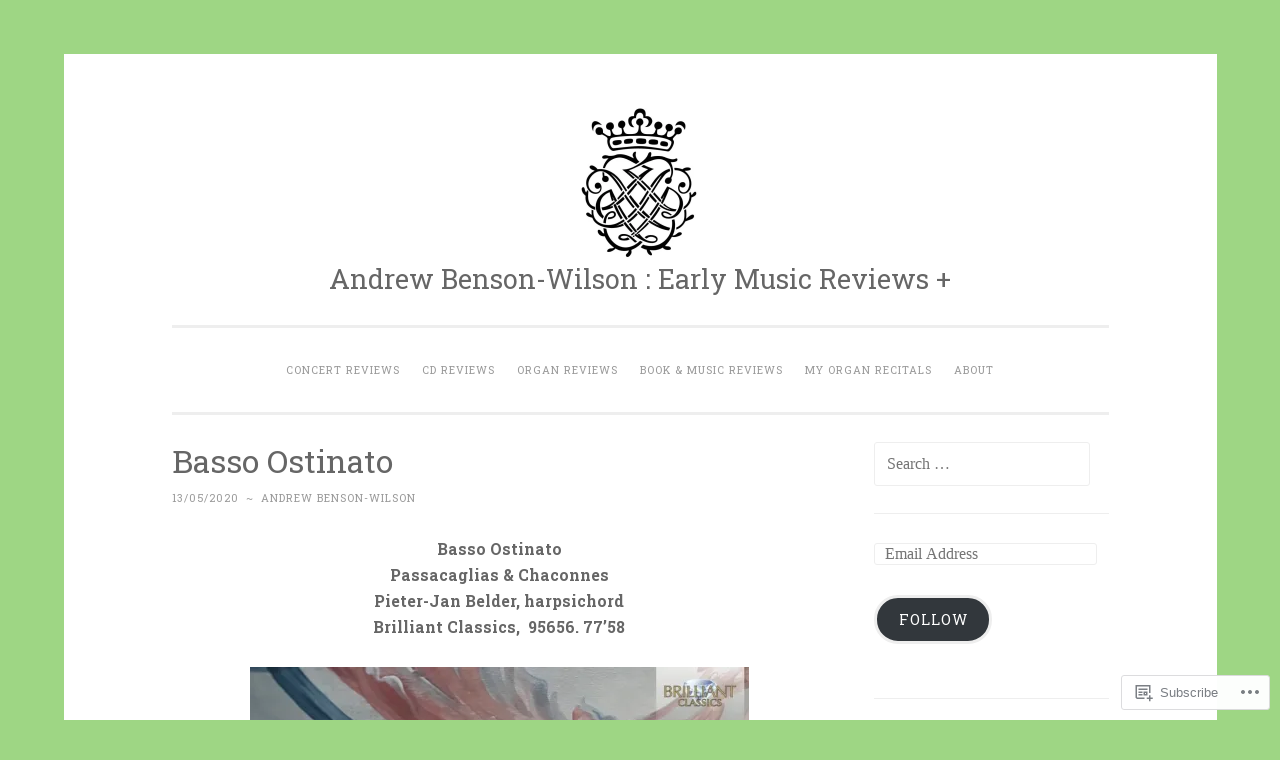

--- FILE ---
content_type: text/html; charset=UTF-8
request_url: https://andrewbensonwilson.org/2020/05/13/basso-ostinato/
body_size: 22637
content:
<!DOCTYPE html>
<html lang="en-GB">
<head>
<meta charset="UTF-8">
<meta name="viewport" content="width=device-width, initial-scale=1">
<title>Basso Ostinato | Andrew Benson-Wilson   :   Early Music Reviews +</title>
<link rel="profile" href="http://gmpg.org/xfn/11">
<link rel="pingback" href="https://andrewbensonwilson.org/xmlrpc.php">

<meta name='robots' content='max-image-preview:large' />
<meta name="google-site-verification" content="UTLZ-2WNTBk3fuSJOAU0i7vKYKjLPbKunUXQAmK3EB0" />

<!-- Async WordPress.com Remote Login -->
<script id="wpcom_remote_login_js">
var wpcom_remote_login_extra_auth = '';
function wpcom_remote_login_remove_dom_node_id( element_id ) {
	var dom_node = document.getElementById( element_id );
	if ( dom_node ) { dom_node.parentNode.removeChild( dom_node ); }
}
function wpcom_remote_login_remove_dom_node_classes( class_name ) {
	var dom_nodes = document.querySelectorAll( '.' + class_name );
	for ( var i = 0; i < dom_nodes.length; i++ ) {
		dom_nodes[ i ].parentNode.removeChild( dom_nodes[ i ] );
	}
}
function wpcom_remote_login_final_cleanup() {
	wpcom_remote_login_remove_dom_node_classes( "wpcom_remote_login_msg" );
	wpcom_remote_login_remove_dom_node_id( "wpcom_remote_login_key" );
	wpcom_remote_login_remove_dom_node_id( "wpcom_remote_login_validate" );
	wpcom_remote_login_remove_dom_node_id( "wpcom_remote_login_js" );
	wpcom_remote_login_remove_dom_node_id( "wpcom_request_access_iframe" );
	wpcom_remote_login_remove_dom_node_id( "wpcom_request_access_styles" );
}

// Watch for messages back from the remote login
window.addEventListener( "message", function( e ) {
	if ( e.origin === "https://r-login.wordpress.com" ) {
		var data = {};
		try {
			data = JSON.parse( e.data );
		} catch( e ) {
			wpcom_remote_login_final_cleanup();
			return;
		}

		if ( data.msg === 'LOGIN' ) {
			// Clean up the login check iframe
			wpcom_remote_login_remove_dom_node_id( "wpcom_remote_login_key" );

			var id_regex = new RegExp( /^[0-9]+$/ );
			var token_regex = new RegExp( /^.*|.*|.*$/ );
			if (
				token_regex.test( data.token )
				&& id_regex.test( data.wpcomid )
			) {
				// We have everything we need to ask for a login
				var script = document.createElement( "script" );
				script.setAttribute( "id", "wpcom_remote_login_validate" );
				script.src = '/remote-login.php?wpcom_remote_login=validate'
					+ '&wpcomid=' + data.wpcomid
					+ '&token=' + encodeURIComponent( data.token )
					+ '&host=' + window.location.protocol
					+ '//' + window.location.hostname
					+ '&postid=33306'
					+ '&is_singular=1';
				document.body.appendChild( script );
			}

			return;
		}

		// Safari ITP, not logged in, so redirect
		if ( data.msg === 'LOGIN-REDIRECT' ) {
			window.location = 'https://wordpress.com/log-in?redirect_to=' + window.location.href;
			return;
		}

		// Safari ITP, storage access failed, remove the request
		if ( data.msg === 'LOGIN-REMOVE' ) {
			var css_zap = 'html { -webkit-transition: margin-top 1s; transition: margin-top 1s; } /* 9001 */ html { margin-top: 0 !important; } * html body { margin-top: 0 !important; } @media screen and ( max-width: 782px ) { html { margin-top: 0 !important; } * html body { margin-top: 0 !important; } }';
			var style_zap = document.createElement( 'style' );
			style_zap.type = 'text/css';
			style_zap.appendChild( document.createTextNode( css_zap ) );
			document.body.appendChild( style_zap );

			var e = document.getElementById( 'wpcom_request_access_iframe' );
			e.parentNode.removeChild( e );

			document.cookie = 'wordpress_com_login_access=denied; path=/; max-age=31536000';

			return;
		}

		// Safari ITP
		if ( data.msg === 'REQUEST_ACCESS' ) {
			console.log( 'request access: safari' );

			// Check ITP iframe enable/disable knob
			if ( wpcom_remote_login_extra_auth !== 'safari_itp_iframe' ) {
				return;
			}

			// If we are in a "private window" there is no ITP.
			var private_window = false;
			try {
				var opendb = window.openDatabase( null, null, null, null );
			} catch( e ) {
				private_window = true;
			}

			if ( private_window ) {
				console.log( 'private window' );
				return;
			}

			var iframe = document.createElement( 'iframe' );
			iframe.id = 'wpcom_request_access_iframe';
			iframe.setAttribute( 'scrolling', 'no' );
			iframe.setAttribute( 'sandbox', 'allow-storage-access-by-user-activation allow-scripts allow-same-origin allow-top-navigation-by-user-activation' );
			iframe.src = 'https://r-login.wordpress.com/remote-login.php?wpcom_remote_login=request_access&origin=' + encodeURIComponent( data.origin ) + '&wpcomid=' + encodeURIComponent( data.wpcomid );

			var css = 'html { -webkit-transition: margin-top 1s; transition: margin-top 1s; } /* 9001 */ html { margin-top: 46px !important; } * html body { margin-top: 46px !important; } @media screen and ( max-width: 660px ) { html { margin-top: 71px !important; } * html body { margin-top: 71px !important; } #wpcom_request_access_iframe { display: block; height: 71px !important; } } #wpcom_request_access_iframe { border: 0px; height: 46px; position: fixed; top: 0; left: 0; width: 100%; min-width: 100%; z-index: 99999; background: #23282d; } ';

			var style = document.createElement( 'style' );
			style.type = 'text/css';
			style.id = 'wpcom_request_access_styles';
			style.appendChild( document.createTextNode( css ) );
			document.body.appendChild( style );

			document.body.appendChild( iframe );
		}

		if ( data.msg === 'DONE' ) {
			wpcom_remote_login_final_cleanup();
		}
	}
}, false );

// Inject the remote login iframe after the page has had a chance to load
// more critical resources
window.addEventListener( "DOMContentLoaded", function( e ) {
	var iframe = document.createElement( "iframe" );
	iframe.style.display = "none";
	iframe.setAttribute( "scrolling", "no" );
	iframe.setAttribute( "id", "wpcom_remote_login_key" );
	iframe.src = "https://r-login.wordpress.com/remote-login.php"
		+ "?wpcom_remote_login=key"
		+ "&origin=aHR0cHM6Ly9hbmRyZXdiZW5zb253aWxzb24ub3Jn"
		+ "&wpcomid=85661389"
		+ "&time=" + Math.floor( Date.now() / 1000 );
	document.body.appendChild( iframe );
}, false );
</script>
<link rel='dns-prefetch' href='//s0.wp.com' />
<link rel='dns-prefetch' href='//fonts-api.wp.com' />
<link rel="alternate" type="application/rss+xml" title="Andrew Benson-Wilson   :   Early Music Reviews + &raquo; Feed" href="https://andrewbensonwilson.org/feed/" />
<link rel="alternate" type="application/rss+xml" title="Andrew Benson-Wilson   :   Early Music Reviews + &raquo; Comments Feed" href="https://andrewbensonwilson.org/comments/feed/" />
	<script type="text/javascript">
		/* <![CDATA[ */
		function addLoadEvent(func) {
			var oldonload = window.onload;
			if (typeof window.onload != 'function') {
				window.onload = func;
			} else {
				window.onload = function () {
					oldonload();
					func();
				}
			}
		}
		/* ]]> */
	</script>
	<link crossorigin='anonymous' rel='stylesheet' id='all-css-0-1' href='/wp-content/mu-plugins/likes/jetpack-likes.css?m=1743883414i&cssminify=yes' type='text/css' media='all' />
<style id='wp-emoji-styles-inline-css'>

	img.wp-smiley, img.emoji {
		display: inline !important;
		border: none !important;
		box-shadow: none !important;
		height: 1em !important;
		width: 1em !important;
		margin: 0 0.07em !important;
		vertical-align: -0.1em !important;
		background: none !important;
		padding: 0 !important;
	}
/*# sourceURL=wp-emoji-styles-inline-css */
</style>
<link crossorigin='anonymous' rel='stylesheet' id='all-css-2-1' href='/wp-content/plugins/gutenberg-core/v22.2.0/build/styles/block-library/style.css?m=1764855221i&cssminify=yes' type='text/css' media='all' />
<style id='wp-block-library-inline-css'>
.has-text-align-justify {
	text-align:justify;
}
.has-text-align-justify{text-align:justify;}

/*# sourceURL=wp-block-library-inline-css */
</style><style id='global-styles-inline-css'>
:root{--wp--preset--aspect-ratio--square: 1;--wp--preset--aspect-ratio--4-3: 4/3;--wp--preset--aspect-ratio--3-4: 3/4;--wp--preset--aspect-ratio--3-2: 3/2;--wp--preset--aspect-ratio--2-3: 2/3;--wp--preset--aspect-ratio--16-9: 16/9;--wp--preset--aspect-ratio--9-16: 9/16;--wp--preset--color--black: #000000;--wp--preset--color--cyan-bluish-gray: #abb8c3;--wp--preset--color--white: #ffffff;--wp--preset--color--pale-pink: #f78da7;--wp--preset--color--vivid-red: #cf2e2e;--wp--preset--color--luminous-vivid-orange: #ff6900;--wp--preset--color--luminous-vivid-amber: #fcb900;--wp--preset--color--light-green-cyan: #7bdcb5;--wp--preset--color--vivid-green-cyan: #00d084;--wp--preset--color--pale-cyan-blue: #8ed1fc;--wp--preset--color--vivid-cyan-blue: #0693e3;--wp--preset--color--vivid-purple: #9b51e0;--wp--preset--gradient--vivid-cyan-blue-to-vivid-purple: linear-gradient(135deg,rgb(6,147,227) 0%,rgb(155,81,224) 100%);--wp--preset--gradient--light-green-cyan-to-vivid-green-cyan: linear-gradient(135deg,rgb(122,220,180) 0%,rgb(0,208,130) 100%);--wp--preset--gradient--luminous-vivid-amber-to-luminous-vivid-orange: linear-gradient(135deg,rgb(252,185,0) 0%,rgb(255,105,0) 100%);--wp--preset--gradient--luminous-vivid-orange-to-vivid-red: linear-gradient(135deg,rgb(255,105,0) 0%,rgb(207,46,46) 100%);--wp--preset--gradient--very-light-gray-to-cyan-bluish-gray: linear-gradient(135deg,rgb(238,238,238) 0%,rgb(169,184,195) 100%);--wp--preset--gradient--cool-to-warm-spectrum: linear-gradient(135deg,rgb(74,234,220) 0%,rgb(151,120,209) 20%,rgb(207,42,186) 40%,rgb(238,44,130) 60%,rgb(251,105,98) 80%,rgb(254,248,76) 100%);--wp--preset--gradient--blush-light-purple: linear-gradient(135deg,rgb(255,206,236) 0%,rgb(152,150,240) 100%);--wp--preset--gradient--blush-bordeaux: linear-gradient(135deg,rgb(254,205,165) 0%,rgb(254,45,45) 50%,rgb(107,0,62) 100%);--wp--preset--gradient--luminous-dusk: linear-gradient(135deg,rgb(255,203,112) 0%,rgb(199,81,192) 50%,rgb(65,88,208) 100%);--wp--preset--gradient--pale-ocean: linear-gradient(135deg,rgb(255,245,203) 0%,rgb(182,227,212) 50%,rgb(51,167,181) 100%);--wp--preset--gradient--electric-grass: linear-gradient(135deg,rgb(202,248,128) 0%,rgb(113,206,126) 100%);--wp--preset--gradient--midnight: linear-gradient(135deg,rgb(2,3,129) 0%,rgb(40,116,252) 100%);--wp--preset--font-size--small: 13px;--wp--preset--font-size--medium: 20px;--wp--preset--font-size--large: 36px;--wp--preset--font-size--x-large: 42px;--wp--preset--font-family--albert-sans: 'Albert Sans', sans-serif;--wp--preset--font-family--alegreya: Alegreya, serif;--wp--preset--font-family--arvo: Arvo, serif;--wp--preset--font-family--bodoni-moda: 'Bodoni Moda', serif;--wp--preset--font-family--bricolage-grotesque: 'Bricolage Grotesque', sans-serif;--wp--preset--font-family--cabin: Cabin, sans-serif;--wp--preset--font-family--chivo: Chivo, sans-serif;--wp--preset--font-family--commissioner: Commissioner, sans-serif;--wp--preset--font-family--cormorant: Cormorant, serif;--wp--preset--font-family--courier-prime: 'Courier Prime', monospace;--wp--preset--font-family--crimson-pro: 'Crimson Pro', serif;--wp--preset--font-family--dm-mono: 'DM Mono', monospace;--wp--preset--font-family--dm-sans: 'DM Sans', sans-serif;--wp--preset--font-family--dm-serif-display: 'DM Serif Display', serif;--wp--preset--font-family--domine: Domine, serif;--wp--preset--font-family--eb-garamond: 'EB Garamond', serif;--wp--preset--font-family--epilogue: Epilogue, sans-serif;--wp--preset--font-family--fahkwang: Fahkwang, sans-serif;--wp--preset--font-family--figtree: Figtree, sans-serif;--wp--preset--font-family--fira-sans: 'Fira Sans', sans-serif;--wp--preset--font-family--fjalla-one: 'Fjalla One', sans-serif;--wp--preset--font-family--fraunces: Fraunces, serif;--wp--preset--font-family--gabarito: Gabarito, system-ui;--wp--preset--font-family--ibm-plex-mono: 'IBM Plex Mono', monospace;--wp--preset--font-family--ibm-plex-sans: 'IBM Plex Sans', sans-serif;--wp--preset--font-family--ibarra-real-nova: 'Ibarra Real Nova', serif;--wp--preset--font-family--instrument-serif: 'Instrument Serif', serif;--wp--preset--font-family--inter: Inter, sans-serif;--wp--preset--font-family--josefin-sans: 'Josefin Sans', sans-serif;--wp--preset--font-family--jost: Jost, sans-serif;--wp--preset--font-family--libre-baskerville: 'Libre Baskerville', serif;--wp--preset--font-family--libre-franklin: 'Libre Franklin', sans-serif;--wp--preset--font-family--literata: Literata, serif;--wp--preset--font-family--lora: Lora, serif;--wp--preset--font-family--merriweather: Merriweather, serif;--wp--preset--font-family--montserrat: Montserrat, sans-serif;--wp--preset--font-family--newsreader: Newsreader, serif;--wp--preset--font-family--noto-sans-mono: 'Noto Sans Mono', sans-serif;--wp--preset--font-family--nunito: Nunito, sans-serif;--wp--preset--font-family--open-sans: 'Open Sans', sans-serif;--wp--preset--font-family--overpass: Overpass, sans-serif;--wp--preset--font-family--pt-serif: 'PT Serif', serif;--wp--preset--font-family--petrona: Petrona, serif;--wp--preset--font-family--piazzolla: Piazzolla, serif;--wp--preset--font-family--playfair-display: 'Playfair Display', serif;--wp--preset--font-family--plus-jakarta-sans: 'Plus Jakarta Sans', sans-serif;--wp--preset--font-family--poppins: Poppins, sans-serif;--wp--preset--font-family--raleway: Raleway, sans-serif;--wp--preset--font-family--roboto: Roboto, sans-serif;--wp--preset--font-family--roboto-slab: 'Roboto Slab', serif;--wp--preset--font-family--rubik: Rubik, sans-serif;--wp--preset--font-family--rufina: Rufina, serif;--wp--preset--font-family--sora: Sora, sans-serif;--wp--preset--font-family--source-sans-3: 'Source Sans 3', sans-serif;--wp--preset--font-family--source-serif-4: 'Source Serif 4', serif;--wp--preset--font-family--space-mono: 'Space Mono', monospace;--wp--preset--font-family--syne: Syne, sans-serif;--wp--preset--font-family--texturina: Texturina, serif;--wp--preset--font-family--urbanist: Urbanist, sans-serif;--wp--preset--font-family--work-sans: 'Work Sans', sans-serif;--wp--preset--spacing--20: 0.44rem;--wp--preset--spacing--30: 0.67rem;--wp--preset--spacing--40: 1rem;--wp--preset--spacing--50: 1.5rem;--wp--preset--spacing--60: 2.25rem;--wp--preset--spacing--70: 3.38rem;--wp--preset--spacing--80: 5.06rem;--wp--preset--shadow--natural: 6px 6px 9px rgba(0, 0, 0, 0.2);--wp--preset--shadow--deep: 12px 12px 50px rgba(0, 0, 0, 0.4);--wp--preset--shadow--sharp: 6px 6px 0px rgba(0, 0, 0, 0.2);--wp--preset--shadow--outlined: 6px 6px 0px -3px rgb(255, 255, 255), 6px 6px rgb(0, 0, 0);--wp--preset--shadow--crisp: 6px 6px 0px rgb(0, 0, 0);}:where(.is-layout-flex){gap: 0.5em;}:where(.is-layout-grid){gap: 0.5em;}body .is-layout-flex{display: flex;}.is-layout-flex{flex-wrap: wrap;align-items: center;}.is-layout-flex > :is(*, div){margin: 0;}body .is-layout-grid{display: grid;}.is-layout-grid > :is(*, div){margin: 0;}:where(.wp-block-columns.is-layout-flex){gap: 2em;}:where(.wp-block-columns.is-layout-grid){gap: 2em;}:where(.wp-block-post-template.is-layout-flex){gap: 1.25em;}:where(.wp-block-post-template.is-layout-grid){gap: 1.25em;}.has-black-color{color: var(--wp--preset--color--black) !important;}.has-cyan-bluish-gray-color{color: var(--wp--preset--color--cyan-bluish-gray) !important;}.has-white-color{color: var(--wp--preset--color--white) !important;}.has-pale-pink-color{color: var(--wp--preset--color--pale-pink) !important;}.has-vivid-red-color{color: var(--wp--preset--color--vivid-red) !important;}.has-luminous-vivid-orange-color{color: var(--wp--preset--color--luminous-vivid-orange) !important;}.has-luminous-vivid-amber-color{color: var(--wp--preset--color--luminous-vivid-amber) !important;}.has-light-green-cyan-color{color: var(--wp--preset--color--light-green-cyan) !important;}.has-vivid-green-cyan-color{color: var(--wp--preset--color--vivid-green-cyan) !important;}.has-pale-cyan-blue-color{color: var(--wp--preset--color--pale-cyan-blue) !important;}.has-vivid-cyan-blue-color{color: var(--wp--preset--color--vivid-cyan-blue) !important;}.has-vivid-purple-color{color: var(--wp--preset--color--vivid-purple) !important;}.has-black-background-color{background-color: var(--wp--preset--color--black) !important;}.has-cyan-bluish-gray-background-color{background-color: var(--wp--preset--color--cyan-bluish-gray) !important;}.has-white-background-color{background-color: var(--wp--preset--color--white) !important;}.has-pale-pink-background-color{background-color: var(--wp--preset--color--pale-pink) !important;}.has-vivid-red-background-color{background-color: var(--wp--preset--color--vivid-red) !important;}.has-luminous-vivid-orange-background-color{background-color: var(--wp--preset--color--luminous-vivid-orange) !important;}.has-luminous-vivid-amber-background-color{background-color: var(--wp--preset--color--luminous-vivid-amber) !important;}.has-light-green-cyan-background-color{background-color: var(--wp--preset--color--light-green-cyan) !important;}.has-vivid-green-cyan-background-color{background-color: var(--wp--preset--color--vivid-green-cyan) !important;}.has-pale-cyan-blue-background-color{background-color: var(--wp--preset--color--pale-cyan-blue) !important;}.has-vivid-cyan-blue-background-color{background-color: var(--wp--preset--color--vivid-cyan-blue) !important;}.has-vivid-purple-background-color{background-color: var(--wp--preset--color--vivid-purple) !important;}.has-black-border-color{border-color: var(--wp--preset--color--black) !important;}.has-cyan-bluish-gray-border-color{border-color: var(--wp--preset--color--cyan-bluish-gray) !important;}.has-white-border-color{border-color: var(--wp--preset--color--white) !important;}.has-pale-pink-border-color{border-color: var(--wp--preset--color--pale-pink) !important;}.has-vivid-red-border-color{border-color: var(--wp--preset--color--vivid-red) !important;}.has-luminous-vivid-orange-border-color{border-color: var(--wp--preset--color--luminous-vivid-orange) !important;}.has-luminous-vivid-amber-border-color{border-color: var(--wp--preset--color--luminous-vivid-amber) !important;}.has-light-green-cyan-border-color{border-color: var(--wp--preset--color--light-green-cyan) !important;}.has-vivid-green-cyan-border-color{border-color: var(--wp--preset--color--vivid-green-cyan) !important;}.has-pale-cyan-blue-border-color{border-color: var(--wp--preset--color--pale-cyan-blue) !important;}.has-vivid-cyan-blue-border-color{border-color: var(--wp--preset--color--vivid-cyan-blue) !important;}.has-vivid-purple-border-color{border-color: var(--wp--preset--color--vivid-purple) !important;}.has-vivid-cyan-blue-to-vivid-purple-gradient-background{background: var(--wp--preset--gradient--vivid-cyan-blue-to-vivid-purple) !important;}.has-light-green-cyan-to-vivid-green-cyan-gradient-background{background: var(--wp--preset--gradient--light-green-cyan-to-vivid-green-cyan) !important;}.has-luminous-vivid-amber-to-luminous-vivid-orange-gradient-background{background: var(--wp--preset--gradient--luminous-vivid-amber-to-luminous-vivid-orange) !important;}.has-luminous-vivid-orange-to-vivid-red-gradient-background{background: var(--wp--preset--gradient--luminous-vivid-orange-to-vivid-red) !important;}.has-very-light-gray-to-cyan-bluish-gray-gradient-background{background: var(--wp--preset--gradient--very-light-gray-to-cyan-bluish-gray) !important;}.has-cool-to-warm-spectrum-gradient-background{background: var(--wp--preset--gradient--cool-to-warm-spectrum) !important;}.has-blush-light-purple-gradient-background{background: var(--wp--preset--gradient--blush-light-purple) !important;}.has-blush-bordeaux-gradient-background{background: var(--wp--preset--gradient--blush-bordeaux) !important;}.has-luminous-dusk-gradient-background{background: var(--wp--preset--gradient--luminous-dusk) !important;}.has-pale-ocean-gradient-background{background: var(--wp--preset--gradient--pale-ocean) !important;}.has-electric-grass-gradient-background{background: var(--wp--preset--gradient--electric-grass) !important;}.has-midnight-gradient-background{background: var(--wp--preset--gradient--midnight) !important;}.has-small-font-size{font-size: var(--wp--preset--font-size--small) !important;}.has-medium-font-size{font-size: var(--wp--preset--font-size--medium) !important;}.has-large-font-size{font-size: var(--wp--preset--font-size--large) !important;}.has-x-large-font-size{font-size: var(--wp--preset--font-size--x-large) !important;}.has-albert-sans-font-family{font-family: var(--wp--preset--font-family--albert-sans) !important;}.has-alegreya-font-family{font-family: var(--wp--preset--font-family--alegreya) !important;}.has-arvo-font-family{font-family: var(--wp--preset--font-family--arvo) !important;}.has-bodoni-moda-font-family{font-family: var(--wp--preset--font-family--bodoni-moda) !important;}.has-bricolage-grotesque-font-family{font-family: var(--wp--preset--font-family--bricolage-grotesque) !important;}.has-cabin-font-family{font-family: var(--wp--preset--font-family--cabin) !important;}.has-chivo-font-family{font-family: var(--wp--preset--font-family--chivo) !important;}.has-commissioner-font-family{font-family: var(--wp--preset--font-family--commissioner) !important;}.has-cormorant-font-family{font-family: var(--wp--preset--font-family--cormorant) !important;}.has-courier-prime-font-family{font-family: var(--wp--preset--font-family--courier-prime) !important;}.has-crimson-pro-font-family{font-family: var(--wp--preset--font-family--crimson-pro) !important;}.has-dm-mono-font-family{font-family: var(--wp--preset--font-family--dm-mono) !important;}.has-dm-sans-font-family{font-family: var(--wp--preset--font-family--dm-sans) !important;}.has-dm-serif-display-font-family{font-family: var(--wp--preset--font-family--dm-serif-display) !important;}.has-domine-font-family{font-family: var(--wp--preset--font-family--domine) !important;}.has-eb-garamond-font-family{font-family: var(--wp--preset--font-family--eb-garamond) !important;}.has-epilogue-font-family{font-family: var(--wp--preset--font-family--epilogue) !important;}.has-fahkwang-font-family{font-family: var(--wp--preset--font-family--fahkwang) !important;}.has-figtree-font-family{font-family: var(--wp--preset--font-family--figtree) !important;}.has-fira-sans-font-family{font-family: var(--wp--preset--font-family--fira-sans) !important;}.has-fjalla-one-font-family{font-family: var(--wp--preset--font-family--fjalla-one) !important;}.has-fraunces-font-family{font-family: var(--wp--preset--font-family--fraunces) !important;}.has-gabarito-font-family{font-family: var(--wp--preset--font-family--gabarito) !important;}.has-ibm-plex-mono-font-family{font-family: var(--wp--preset--font-family--ibm-plex-mono) !important;}.has-ibm-plex-sans-font-family{font-family: var(--wp--preset--font-family--ibm-plex-sans) !important;}.has-ibarra-real-nova-font-family{font-family: var(--wp--preset--font-family--ibarra-real-nova) !important;}.has-instrument-serif-font-family{font-family: var(--wp--preset--font-family--instrument-serif) !important;}.has-inter-font-family{font-family: var(--wp--preset--font-family--inter) !important;}.has-josefin-sans-font-family{font-family: var(--wp--preset--font-family--josefin-sans) !important;}.has-jost-font-family{font-family: var(--wp--preset--font-family--jost) !important;}.has-libre-baskerville-font-family{font-family: var(--wp--preset--font-family--libre-baskerville) !important;}.has-libre-franklin-font-family{font-family: var(--wp--preset--font-family--libre-franklin) !important;}.has-literata-font-family{font-family: var(--wp--preset--font-family--literata) !important;}.has-lora-font-family{font-family: var(--wp--preset--font-family--lora) !important;}.has-merriweather-font-family{font-family: var(--wp--preset--font-family--merriweather) !important;}.has-montserrat-font-family{font-family: var(--wp--preset--font-family--montserrat) !important;}.has-newsreader-font-family{font-family: var(--wp--preset--font-family--newsreader) !important;}.has-noto-sans-mono-font-family{font-family: var(--wp--preset--font-family--noto-sans-mono) !important;}.has-nunito-font-family{font-family: var(--wp--preset--font-family--nunito) !important;}.has-open-sans-font-family{font-family: var(--wp--preset--font-family--open-sans) !important;}.has-overpass-font-family{font-family: var(--wp--preset--font-family--overpass) !important;}.has-pt-serif-font-family{font-family: var(--wp--preset--font-family--pt-serif) !important;}.has-petrona-font-family{font-family: var(--wp--preset--font-family--petrona) !important;}.has-piazzolla-font-family{font-family: var(--wp--preset--font-family--piazzolla) !important;}.has-playfair-display-font-family{font-family: var(--wp--preset--font-family--playfair-display) !important;}.has-plus-jakarta-sans-font-family{font-family: var(--wp--preset--font-family--plus-jakarta-sans) !important;}.has-poppins-font-family{font-family: var(--wp--preset--font-family--poppins) !important;}.has-raleway-font-family{font-family: var(--wp--preset--font-family--raleway) !important;}.has-roboto-font-family{font-family: var(--wp--preset--font-family--roboto) !important;}.has-roboto-slab-font-family{font-family: var(--wp--preset--font-family--roboto-slab) !important;}.has-rubik-font-family{font-family: var(--wp--preset--font-family--rubik) !important;}.has-rufina-font-family{font-family: var(--wp--preset--font-family--rufina) !important;}.has-sora-font-family{font-family: var(--wp--preset--font-family--sora) !important;}.has-source-sans-3-font-family{font-family: var(--wp--preset--font-family--source-sans-3) !important;}.has-source-serif-4-font-family{font-family: var(--wp--preset--font-family--source-serif-4) !important;}.has-space-mono-font-family{font-family: var(--wp--preset--font-family--space-mono) !important;}.has-syne-font-family{font-family: var(--wp--preset--font-family--syne) !important;}.has-texturina-font-family{font-family: var(--wp--preset--font-family--texturina) !important;}.has-urbanist-font-family{font-family: var(--wp--preset--font-family--urbanist) !important;}.has-work-sans-font-family{font-family: var(--wp--preset--font-family--work-sans) !important;}
/*# sourceURL=global-styles-inline-css */
</style>

<style id='classic-theme-styles-inline-css'>
/*! This file is auto-generated */
.wp-block-button__link{color:#fff;background-color:#32373c;border-radius:9999px;box-shadow:none;text-decoration:none;padding:calc(.667em + 2px) calc(1.333em + 2px);font-size:1.125em}.wp-block-file__button{background:#32373c;color:#fff;text-decoration:none}
/*# sourceURL=/wp-includes/css/classic-themes.min.css */
</style>
<link crossorigin='anonymous' rel='stylesheet' id='all-css-4-1' href='/_static/??-eJxty0sOwjAMRdENEawqiM8AsZbEWG1QnFqxo4rdY8SQTt7g6R7YJODajJoBjyB1zKUp4NrJf5Zk4AXTsySqxJ4dUfUA+2wTNyFn6aQafLkMDrY41D/3u0FGBqGm2JPhAmrvSt/2wffpcprOtxjj9fUBECg+RQ==&cssminify=yes' type='text/css' media='all' />
<link rel='stylesheet' id='penscratch-fonts-css' href='https://fonts-api.wp.com/css?family=Roboto+Slab%3A300%2C400%2C700&#038;subset=latin%2Clatin-ext' media='all' />
<link crossorigin='anonymous' rel='stylesheet' id='all-css-6-1' href='/_static/??-eJx9jtsKwjAQRH/IuHipxQfxUyRd1jQ12YTshuLfm4IPFcW3OTBnGJizwcRKrBCryaE6zwITabb4eDNIZbh5RnDEVHwT5HfcosgGVps6UiSBXAfIxILFKo6wTIk+A5k5Y4pf1upJoSEk16KD1lrhP8lRMiGhVZ/4A8w9WF8W9Rovu7477Pvz6dhNL9NaYn0=&cssminify=yes' type='text/css' media='all' />
<link crossorigin='anonymous' rel='stylesheet' id='print-css-7-1' href='/wp-content/mu-plugins/global-print/global-print.css?m=1465851035i&cssminify=yes' type='text/css' media='print' />
<style id='jetpack-global-styles-frontend-style-inline-css'>
:root { --font-headings: unset; --font-base: unset; --font-headings-default: -apple-system,BlinkMacSystemFont,"Segoe UI",Roboto,Oxygen-Sans,Ubuntu,Cantarell,"Helvetica Neue",sans-serif; --font-base-default: -apple-system,BlinkMacSystemFont,"Segoe UI",Roboto,Oxygen-Sans,Ubuntu,Cantarell,"Helvetica Neue",sans-serif;}
/*# sourceURL=jetpack-global-styles-frontend-style-inline-css */
</style>
<link crossorigin='anonymous' rel='stylesheet' id='all-css-10-1' href='/_static/??-eJyNjcsKAjEMRX/IGtQZBxfip0hMS9sxTYppGfx7H7gRN+7ugcs5sFRHKi1Ig9Jd5R6zGMyhVaTrh8G6QFHfORhYwlvw6P39PbPENZmt4G/ROQuBKWVkxxrVvuBH1lIoz2waILJekF+HUzlupnG3nQ77YZwfuRJIaQ==&cssminify=yes' type='text/css' media='all' />
<script type="text/javascript" id="wpcom-actionbar-placeholder-js-extra">
/* <![CDATA[ */
var actionbardata = {"siteID":"85661389","postID":"33306","siteURL":"https://andrewbensonwilson.org","xhrURL":"https://andrewbensonwilson.org/wp-admin/admin-ajax.php","nonce":"f23bfaeb8e","isLoggedIn":"","statusMessage":"","subsEmailDefault":"instantly","proxyScriptUrl":"https://s0.wp.com/wp-content/js/wpcom-proxy-request.js?m=1513050504i&amp;ver=20211021","shortlink":"https://wp.me/p5Nqrj-8Fc","i18n":{"followedText":"New posts from this site will now appear in your \u003Ca href=\"https://wordpress.com/reader\"\u003EReader\u003C/a\u003E","foldBar":"Collapse this bar","unfoldBar":"Expand this bar","shortLinkCopied":"Shortlink copied to clipboard."}};
//# sourceURL=wpcom-actionbar-placeholder-js-extra
/* ]]> */
</script>
<script type="text/javascript" id="jetpack-mu-wpcom-settings-js-before">
/* <![CDATA[ */
var JETPACK_MU_WPCOM_SETTINGS = {"assetsUrl":"https://s0.wp.com/wp-content/mu-plugins/jetpack-mu-wpcom-plugin/sun/jetpack_vendor/automattic/jetpack-mu-wpcom/src/build/"};
//# sourceURL=jetpack-mu-wpcom-settings-js-before
/* ]]> */
</script>
<script crossorigin='anonymous' type='text/javascript'  src='/wp-content/js/rlt-proxy.js?m=1720530689i'></script>
<script type="text/javascript" id="rlt-proxy-js-after">
/* <![CDATA[ */
	rltInitialize( {"token":null,"iframeOrigins":["https:\/\/widgets.wp.com"]} );
//# sourceURL=rlt-proxy-js-after
/* ]]> */
</script>
<link rel="EditURI" type="application/rsd+xml" title="RSD" href="https://andrewbensonwilson.wordpress.com/xmlrpc.php?rsd" />
<meta name="generator" content="WordPress.com" />
<link rel="canonical" href="https://andrewbensonwilson.org/2020/05/13/basso-ostinato/" />
<link rel='shortlink' href='https://wp.me/p5Nqrj-8Fc' />
<link rel="alternate" type="application/json+oembed" href="https://public-api.wordpress.com/oembed/?format=json&amp;url=https%3A%2F%2Fandrewbensonwilson.org%2F2020%2F05%2F13%2Fbasso-ostinato%2F&amp;for=wpcom-auto-discovery" /><link rel="alternate" type="application/xml+oembed" href="https://public-api.wordpress.com/oembed/?format=xml&amp;url=https%3A%2F%2Fandrewbensonwilson.org%2F2020%2F05%2F13%2Fbasso-ostinato%2F&amp;for=wpcom-auto-discovery" />
<!-- Jetpack Open Graph Tags -->
<meta property="og:type" content="article" />
<meta property="og:title" content="Basso Ostinato" />
<meta property="og:url" content="https://andrewbensonwilson.org/2020/05/13/basso-ostinato/" />
<meta property="og:description" content="Basso Ostinato Passacaglias &amp; Chaconnes Pieter-Jan Belder, harpsichord Brilliant Classics,  95656. 77&#8217;58 This is a collection of pieces recorded on the margins of other recording sessions…" />
<meta property="article:published_time" content="2020-05-13T12:15:06+00:00" />
<meta property="article:modified_time" content="2020-05-13T12:15:07+00:00" />
<meta property="og:site_name" content="Andrew Benson-Wilson   :   Early Music Reviews +" />
<meta property="og:image" content="https://andrewbensonwilson.org/wp-content/uploads/2020/05/99729-screenshot2018-03-21at9.17.35pm.jpg" />
<meta property="og:image:width" content="499" />
<meta property="og:image:height" content="440" />
<meta property="og:image:alt" content="Basso Ostinato - Pieter-Jan Belder" />
<meta property="og:locale" content="en_GB" />
<meta property="article:publisher" content="https://www.facebook.com/WordPresscom" />
<meta name="twitter:text:title" content="Basso Ostinato" />
<meta name="twitter:image" content="https://andrewbensonwilson.org/wp-content/uploads/2020/05/99729-screenshot2018-03-21at9.17.35pm.jpg?w=640" />
<meta name="twitter:image:alt" content="Basso Ostinato - Pieter-Jan Belder" />
<meta name="twitter:card" content="summary_large_image" />

<!-- End Jetpack Open Graph Tags -->
<link rel='openid.server' href='https://andrewbensonwilson.org/?openidserver=1' />
<link rel='openid.delegate' href='https://andrewbensonwilson.org/' />
<link rel="search" type="application/opensearchdescription+xml" href="https://andrewbensonwilson.org/osd.xml" title="Andrew Benson-Wilson   :   Early Music Reviews +" />
<link rel="search" type="application/opensearchdescription+xml" href="https://s1.wp.com/opensearch.xml" title="WordPress.com" />
<meta name="theme-color" content="#9ed684" />
		<style type="text/css">
			.recentcomments a {
				display: inline !important;
				padding: 0 !important;
				margin: 0 !important;
			}

			table.recentcommentsavatartop img.avatar, table.recentcommentsavatarend img.avatar {
				border: 0px;
				margin: 0;
			}

			table.recentcommentsavatartop a, table.recentcommentsavatarend a {
				border: 0px !important;
				background-color: transparent !important;
			}

			td.recentcommentsavatarend, td.recentcommentsavatartop {
				padding: 0px 0px 1px 0px;
				margin: 0px;
			}

			td.recentcommentstextend {
				border: none !important;
				padding: 0px 0px 2px 10px;
			}

			.rtl td.recentcommentstextend {
				padding: 0px 10px 2px 0px;
			}

			td.recentcommentstexttop {
				border: none;
				padding: 0px 0px 0px 10px;
			}

			.rtl td.recentcommentstexttop {
				padding: 0px 10px 0px 0px;
			}
		</style>
		<meta name="description" content="Basso Ostinato Passacaglias &amp; Chaconnes Pieter-Jan Belder, harpsichord Brilliant Classics,  95656. 77&#039;58 This is a collection of pieces recorded on the margins of other recording sessions from 2012 to 2017. Three harpsichord are used, all modern, after Giusti, Blanchet and Ruckers. All the pieces use an ostinato, or ground, bass. The Passacaglia comes from the&hellip;" />
<style type="text/css" id="custom-background-css">
body.custom-background { background-color: #9ed684; }
</style>
	<style type="text/css" id="custom-colors-css">.social-links ul a:hover:before { color: #515151;}
body { background-color: #9ed684;}
.social-links ul a:hover:before, #infinite-handle span:hover { background-color: #add5d5;}
.jetpack-recipe-title { border-color: #add5d5;}
.toggled .menu-toggle, .wp_widget_tag_cloud a:hover, .tags-links a:hover { border-color: #407777;}
button:hover, button:focus, button:active, input[type="button"]:hover, input[type="button"]:focus, input[type="button"]:active, input[type="reset"]:hover, input[type="reset"]:focus, input[type="reset"]:active, input[type="submit"]:hover, input[type="submit"]:focus, input[type="submit"]:active, #infinite-handle span:hover { border-color: #407777;}
button:hover, button:focus, button:active, input[type="button"]:hover, input[type="button"]:focus, input[type="button"]:active, input[type="reset"]:hover, input[type="reset"]:focus, input[type="reset"]:active, input[type="submit"]:hover, input[type="submit"]:focus, input[type="submit"]:active, #infinite-handle span:hover { color: #407777;}
a, a:visited, .site-footer a:hover, .main-navigation li:hover > a, .current_page_item a, .current-menu-item a.toggled .menu-toggle, .entry-footer a:hover, .entry-meta a:hover, .entry-title a:hover, .site-main .post-navigation .meta-nav, .site-main .paging-navigation .meta-nav, .comment-meta .comment-metadata a:hover, .required, .widget a, #wp-calendar a, .wp_widget_tag_cloud a:hover, #infinite-footer .container a:hover, #infinite-handle span, .tags-links a:hover, .current_page_item a, .current-menu-item a, .current_page_item a:visited, .current-menu-item a:visited { color: #407777;}
</style>
<link rel="icon" href="https://andrewbensonwilson.org/wp-content/uploads/2017/11/cropped-screenshot_20171106-023113-2.png?w=32" sizes="32x32" />
<link rel="icon" href="https://andrewbensonwilson.org/wp-content/uploads/2017/11/cropped-screenshot_20171106-023113-2.png?w=192" sizes="192x192" />
<link rel="apple-touch-icon" href="https://andrewbensonwilson.org/wp-content/uploads/2017/11/cropped-screenshot_20171106-023113-2.png?w=180" />
<meta name="msapplication-TileImage" content="https://andrewbensonwilson.org/wp-content/uploads/2017/11/cropped-screenshot_20171106-023113-2.png?w=270" />
			<link rel="stylesheet" id="custom-css-css" type="text/css" href="https://s0.wp.com/?custom-css=1&#038;csblog=5Nqrj&#038;cscache=6&#038;csrev=14" />
			<link crossorigin='anonymous' rel='stylesheet' id='all-css-0-3' href='/wp-content/mu-plugins/jetpack-plugin/sun/_inc/build/subscriptions/subscriptions.min.css?m=1753981412i&cssminify=yes' type='text/css' media='all' />
</head>

<body class="wp-singular post-template-default single single-post postid-33306 single-format-standard custom-background wp-custom-logo wp-theme-pubpenscratch customizer-styles-applied jetpack-reblog-enabled has-site-logo custom-colors">
<div id="page" class="hfeed site">
	<a class="skip-link screen-reader-text" href="#content">Skip to content</a>
	<header id="masthead" class="site-header" role="banner">
		<div class="site-branding">
			<a href="https://andrewbensonwilson.org/" class="site-logo-link" rel="home" itemprop="url"><img width="248" height="300" src="https://andrewbensonwilson.org/wp-content/uploads/2017/08/bach-emblem.jpg?w=248" class="site-logo attachment-penscratch-site-logo" alt="" data-size="penscratch-site-logo" itemprop="logo" decoding="async" srcset="https://andrewbensonwilson.org/wp-content/uploads/2017/08/bach-emblem.jpg?w=248 248w, https://andrewbensonwilson.org/wp-content/uploads/2017/08/bach-emblem.jpg?w=124 124w, https://andrewbensonwilson.org/wp-content/uploads/2017/08/bach-emblem.jpg 491w" sizes="(max-width: 248px) 100vw, 248px" data-attachment-id="24298" data-permalink="https://andrewbensonwilson.org/bach-emblem/" data-orig-file="https://andrewbensonwilson.org/wp-content/uploads/2017/08/bach-emblem.jpg" data-orig-size="491,594" data-comments-opened="1" data-image-meta="{&quot;aperture&quot;:&quot;0&quot;,&quot;credit&quot;:&quot;Andrew Benson-Wilson&quot;,&quot;camera&quot;:&quot;&quot;,&quot;caption&quot;:&quot;&quot;,&quot;created_timestamp&quot;:&quot;1503780106&quot;,&quot;copyright&quot;:&quot;&quot;,&quot;focal_length&quot;:&quot;0&quot;,&quot;iso&quot;:&quot;0&quot;,&quot;shutter_speed&quot;:&quot;0&quot;,&quot;title&quot;:&quot;&quot;,&quot;orientation&quot;:&quot;0&quot;}" data-image-title="Bach emblem" data-image-description="" data-image-caption="" data-medium-file="https://andrewbensonwilson.org/wp-content/uploads/2017/08/bach-emblem.jpg?w=248" data-large-file="https://andrewbensonwilson.org/wp-content/uploads/2017/08/bach-emblem.jpg?w=491" /></a>			<h1 class="site-title"><a href="https://andrewbensonwilson.org/" rel="home">Andrew Benson-Wilson   :   Early Music Reviews +</a></h1>
			<h2 class="site-description"></h2>
		</div>

		<nav id="site-navigation" class="main-navigation" role="navigation">
			<button class="menu-toggle">Menu</button>
			<div class="menu-menu-container"><ul id="menu-menu" class="menu"><li id="menu-item-34" class="menu-item menu-item-type-taxonomy menu-item-object-category menu-item-34"><a href="https://andrewbensonwilson.org/category/concert-reviews/">Concert Reviews</a></li>
<li id="menu-item-30" class="menu-item menu-item-type-taxonomy menu-item-object-category current-post-ancestor current-menu-parent current-post-parent menu-item-30"><a href="https://andrewbensonwilson.org/category/cd-reviews/">CD Reviews</a></li>
<li id="menu-item-32" class="menu-item menu-item-type-taxonomy menu-item-object-category menu-item-32"><a href="https://andrewbensonwilson.org/category/organ/">Organ reviews</a></li>
<li id="menu-item-648" class="menu-item menu-item-type-taxonomy menu-item-object-category menu-item-648"><a href="https://andrewbensonwilson.org/category/book-reviews/">Book &amp; music reviews</a></li>
<li id="menu-item-440" class="menu-item menu-item-type-taxonomy menu-item-object-category menu-item-440"><a href="https://andrewbensonwilson.org/category/my-organ-recitals/">My organ recitals</a></li>
<li id="menu-item-35" class="menu-item menu-item-type-post_type menu-item-object-page menu-item-35"><a href="https://andrewbensonwilson.org/about/">About</a></li>
</ul></div>		</nav><!-- #site-navigation -->
	</header><!-- #masthead -->

	<div id="content" class="site-content">
		
	<div id="primary" class="content-area">
		<main id="main" class="site-main" role="main">

		
			
<article id="post-33306" class="post-33306 post type-post status-publish format-standard hentry category-cd-reviews tag-68403090 tag-basso-ostinato tag-brilliant-classics tag-jan-belder tag-pieter-jan-belder">
	<header class="entry-header">
		<h1 class="entry-title">Basso Ostinato</h1>
		<div class="entry-meta">
						<span class="posted-on"><a href="https://andrewbensonwilson.org/2020/05/13/basso-ostinato/" rel="bookmark"><time class="entry-date published" datetime="2020-05-13T13:15:06+01:00">13/05/2020</time><time class="updated" datetime="2020-05-13T13:15:07+01:00">13/05/2020</time></a></span><span class="byline"><span class="sep"> ~ </span><span class="author vcard"><a class="url fn n" href="https://andrewbensonwilson.org/author/andrewbensonwilson/">Andrew Benson-Wilson</a></span></span>					</div><!-- .entry-meta -->
	</header><!-- .entry-header -->

	<div class="entry-content">
		<p style="text-align:center;"><strong>Basso Ostinato<br />
Passacaglias &amp; Chaconnes<br />
Pieter-Jan Belder, harpsichord<br />
Brilliant Classics,  95656. 77&#8217;58<br />
</strong></p>
<p><img class=" aligncenter" src="https://andrewbensonwilson.org/wp-content/uploads/2020/05/99729-screenshot2018-03-21at9.17.35pm.jpg?w=499&#038;h=440" alt="Basso Ostinato - Pieter-Jan Belder" width="499" height="440" /></p>
<p>This is a collection of pieces recorded on the margins of other recording sessions from 2012 to 2017. Three harpsichord are used, all modern, after Giusti, Blanchet and Ruckers. All the pieces use an ostinato, or ground, bass. The <em>Passacaglia</em> comes from the Spanish phrase for walking down the street: <em>passer la called. </em>The <em>Chaconne</em> (or<em> C<i>iaccona</i></em>) originated in the New World, and was described by Alex Ross as having been a &#8220;sexily swirling dance&#8221;. Other forms are the English term <em>Ground</em>, used by Tomkins and Purcell, the <em>Passamezzo, </em>used in Picchi&#8217;s <em>Pass&#8217;e Mezzo, </em>an Italian folk dance based on two different chordal progressions. <span id="more-33306"></span></p>
<p>The choice of pieces ranges widely in date and geographical location. The harpsichord and recording dates are ordered seemingly randomly, resulting in occasional hiccups between tracks. The most substantial tracks are Belder&#8217;s own transcription of Bach&#8217;s famous D minot <em>Chacconne </em>from the 2nd Violin Partita, Soler&#8217;s extravagant an lively <em>Fandango </em>and Frescobaldi&#8217;s multi-sectional <em>Cento partite sopra passacaglia </em>from his 1637 first book of Toccatas. Muffat&#8217;s powerful and harmonically intense organ <em>Passacaglia </em>in G minor also appears in a harpsichord version.</p>
<p>Other pieces that might be less well-known, but are well worth the exposure are the Tomkins <em>Ground</em>, Storace&#8217;s <em>Ciaconna,</em> and Louis Couperin&#8217;s <em>Passacaille in C</em>.</p>
<p>Although the background to the recording might be a little questionable, and there could have been other ways of ordering the pieces, perhaps combining the harpsichord and/or recording venues, this is a successful look at one of the most important of Baroque musical foundations.</p>
<p>&nbsp;</p>
<div id="jp-post-flair" class="sharedaddy sd-like-enabled sd-sharing-enabled"><div class="sharedaddy sd-sharing-enabled"><div class="robots-nocontent sd-block sd-social sd-social-icon-text sd-sharing"><h3 class="sd-title">Share this:</h3><div class="sd-content"><ul><li class="share-facebook"><a rel="nofollow noopener noreferrer"
				data-shared="sharing-facebook-33306"
				class="share-facebook sd-button share-icon"
				href="https://andrewbensonwilson.org/2020/05/13/basso-ostinato/?share=facebook"
				target="_blank"
				aria-labelledby="sharing-facebook-33306"
				>
				<span id="sharing-facebook-33306" hidden>Share on Facebook (Opens in new window)</span>
				<span>Facebook</span>
			</a></li><li class="share-twitter"><a rel="nofollow noopener noreferrer"
				data-shared="sharing-twitter-33306"
				class="share-twitter sd-button share-icon"
				href="https://andrewbensonwilson.org/2020/05/13/basso-ostinato/?share=twitter"
				target="_blank"
				aria-labelledby="sharing-twitter-33306"
				>
				<span id="sharing-twitter-33306" hidden>Share on X (Opens in new window)</span>
				<span>X</span>
			</a></li><li class="share-end"></li></ul></div></div></div></div>			</div><!-- .entry-content -->

	<footer class="entry-footer">
				<span class="cat-links">
			Posted in <a href="https://andrewbensonwilson.org/category/cd-reviews/" rel="category tag">CD Reviews</a>		</span>
						<span class="tags-links">
			<a href="https://andrewbensonwilson.org/tag/95656/" rel="tag">95656</a><a href="https://andrewbensonwilson.org/tag/basso-ostinato/" rel="tag">Basso Ostinato</a><a href="https://andrewbensonwilson.org/tag/brilliant-classics/" rel="tag">Brilliant Classics</a><a href="https://andrewbensonwilson.org/tag/jan-belder/" rel="tag">Jan Belder</a><a href="https://andrewbensonwilson.org/tag/pieter-jan-belder/" rel="tag">Pieter-Jan Belder</a>		</span>
			</footer><!-- .entry-footer -->
</article><!-- #post-## -->

				<nav class="navigation post-navigation" role="navigation">
		<h1 class="screen-reader-text">Post navigation</h1>
		<div class="nav-links">
			<div class="nav-previous"><a href="https://andrewbensonwilson.org/2020/05/13/scarlatti-mandolin-sonatas/" rel="prev"><span class="meta-nav">&lt; Previous</span> Scarlatti: Mandolin Sonatas</a></div><div class="nav-next"><a href="https://andrewbensonwilson.org/2020/05/14/messe-du-roi-soleil/" rel="next"><span class="meta-nav">Next &gt;</span> Messe du Roi&nbsp;Soleil</a></div>		</div><!-- .nav-links -->
	</nav><!-- .navigation -->
	
			
		
		</main><!-- #main -->
	</div><!-- #primary -->

	<div id="secondary" class="widget-area" role="complementary">
		<aside id="search-4" class="widget widget_search"><form role="search" method="get" class="search-form" action="https://andrewbensonwilson.org/">
				<label>
					<span class="screen-reader-text">Search for:</span>
					<input type="search" class="search-field" placeholder="Search &hellip;" value="" name="s" />
				</label>
				<input type="submit" class="search-submit" value="Search" />
			</form></aside><aside id="blog_subscription-2" class="widget widget_blog_subscription jetpack_subscription_widget">
			<div class="wp-block-jetpack-subscriptions__container">
			<form
				action="https://subscribe.wordpress.com"
				method="post"
				accept-charset="utf-8"
				data-blog="85661389"
				data-post_access_level="everybody"
				id="subscribe-blog"
			>
								<p id="subscribe-email">
					<label
						id="subscribe-field-label"
						for="subscribe-field"
						class="screen-reader-text"
					>
						Email Address:					</label>

					<input
							type="email"
							name="email"
							autocomplete="email"
							
							style="width: 95%; padding: 1px 10px"
							placeholder="Email Address"
							value=""
							id="subscribe-field"
							required
						/>				</p>

				<p id="subscribe-submit"
									>
					<input type="hidden" name="action" value="subscribe"/>
					<input type="hidden" name="blog_id" value="85661389"/>
					<input type="hidden" name="source" value="https://andrewbensonwilson.org/2020/05/13/basso-ostinato/"/>
					<input type="hidden" name="sub-type" value="widget"/>
					<input type="hidden" name="redirect_fragment" value="subscribe-blog"/>
					<input type="hidden" id="_wpnonce" name="_wpnonce" value="f4369b7fe4" />					<button type="submit"
													class="wp-block-button__link"
																	>
						Follow					</button>
				</p>
			</form>
						</div>
			
</aside>
		<aside id="recent-posts-4" class="widget widget_recent_entries">
		<h1 class="widget-title">Recent Posts</h1>
		<ul>
											<li>
					<a href="https://andrewbensonwilson.org/2026/01/22/oae-mozarts-world-a-little-night-music/">OAE. Mozart’s World: A Little Night&nbsp;Music</a>
									</li>
											<li>
					<a href="https://andrewbensonwilson.org/2026/01/19/the-gesualdo-six-death-of-gesualdo/">The Gesualdo Six: Death of&nbsp;Gesualdo</a>
									</li>
											<li>
					<a href="https://andrewbensonwilson.org/2025/12/23/bach-christmas-oratorio-4/">Bach: Christmas Oratorio</a>
									</li>
											<li>
					<a href="https://andrewbensonwilson.org/2025/12/20/medieval-carols-by-candlelight/">Medieval Carols by&nbsp;Candlelight</a>
									</li>
											<li>
					<a href="https://andrewbensonwilson.org/2025/12/17/aam-messiah-2/">AAM: Messiah</a>
									</li>
											<li>
					<a href="https://andrewbensonwilson.org/2025/12/16/un-nino-nos-es-nacido-an-iberian-christmas/">Un niño nos es naçido &#8211; An Iberian&nbsp;Christmas</a>
									</li>
											<li>
					<a href="https://andrewbensonwilson.org/2025/12/11/claire-m-singer-gleann-ciuin-2/">Claire M Singer: Gleann&nbsp;Ciùin</a>
									</li>
											<li>
					<a href="https://andrewbensonwilson.org/2025/12/09/js-bach-two-organ-chaconnes/">JS Bach: Two organ&nbsp;Chaconnes</a>
									</li>
											<li>
					<a href="https://andrewbensonwilson.org/2025/12/01/buxtehude-complete-organ-works/">Buxtehude: Complete organ&nbsp;works</a>
									</li>
											<li>
					<a href="https://andrewbensonwilson.org/2025/11/21/hgo-monteverdi-poppea/">HGO: Monteverdi &#8211;&nbsp;Poppea</a>
									</li>
											<li>
					<a href="https://andrewbensonwilson.org/2025/11/20/london-international-festival-of-early-music-3/">London International Festival of Early&nbsp;Music</a>
									</li>
											<li>
					<a href="https://andrewbensonwilson.org/2025/11/17/london-festival-of-baroque-music-3/">London Festival of Baroque&nbsp;Music</a>
									</li>
											<li>
					<a href="https://andrewbensonwilson.org/2025/11/09/gabrieli-purcell-fairy-queen/">Gabrieli: Purcell &#8211; Fairy&nbsp;Queen</a>
									</li>
											<li>
					<a href="https://andrewbensonwilson.org/2025/11/06/mozartists-mullova-plays-mozart/">Mozartists: Mullova plays&nbsp;Mozart</a>
									</li>
											<li>
					<a href="https://andrewbensonwilson.org/2025/10/15/oae-solomon/">OAE: Solomon</a>
									</li>
											<li>
					<a href="https://andrewbensonwilson.org/2025/10/10/organ-recital-byrd-to-blow/">Organ recital: Byrd to&nbsp;Blow</a>
									</li>
											<li>
					<a href="https://andrewbensonwilson.org/2025/10/05/ricordanze-a-record-of-love/">Ricordanze: a record of&nbsp;Love</a>
									</li>
											<li>
					<a href="https://andrewbensonwilson.org/2025/09/28/i-fagiolini-monteverdi-vespers/">I Fagiolini: Monteverdi&nbsp;Vespers</a>
									</li>
											<li>
					<a href="https://andrewbensonwilson.org/2025/09/02/laus-polyphoniae-2025-antwerp/">Laus Polyphoniae 2025, Antwerp</a>
									</li>
											<li>
					<a href="https://andrewbensonwilson.org/2025/08/29/iyap-2025-international-young-artists-presentation/">IYAP 2025: International Young Artist’s&nbsp;Presentation</a>
									</li>
											<li>
					<a href="https://andrewbensonwilson.org/2025/08/19/organ-recital-mr-stanley-i-presume/">Organ Recital. Mr. Stanley, I&nbsp;Presume!</a>
									</li>
											<li>
					<a href="https://andrewbensonwilson.org/2025/07/28/fugue-state-films-rco-cinema-bach-the-great-toccata/">Fugue State Films &amp; RCO Cinema: Bach &#8211; The Great&nbsp;Toccata</a>
									</li>
											<li>
					<a href="https://andrewbensonwilson.org/2025/07/25/programme-notes-schlick-tabulaturen-etlicher-lobgesang-1512/">Programme notes: Schlick: Tabulaturen etlicher lobgesang&nbsp;(1512)</a>
									</li>
											<li>
					<a href="https://andrewbensonwilson.org/2025/07/23/organ-recital-schlick-tabulaturen-etlicher-lobgesang-1512/">Organ Recital. Schlick: Tabulaturen etlicher lobgesang&nbsp;(1512)</a>
									</li>
											<li>
					<a href="https://andrewbensonwilson.org/2025/07/16/oxford-early-music-day/">Oxford early music&nbsp;day</a>
									</li>
											<li>
					<a href="https://andrewbensonwilson.org/2025/07/15/melomania-bojan-cicic-stephanie-brochard/">Melomania: Bojan Čičić &amp; Stéphanie&nbsp;Brochard</a>
									</li>
											<li>
					<a href="https://andrewbensonwilson.org/2025/06/30/aam-beethovens-5th/">AAM: Beethoven&#8217;s 5th</a>
									</li>
											<li>
					<a href="https://andrewbensonwilson.org/2025/06/24/bach-the-art-of-fugue/">Bach: The Art of&nbsp;Fugue</a>
									</li>
											<li>
					<a href="https://andrewbensonwilson.org/2025/06/21/mozart-250-1775/">Mozart 250: 1775</a>
									</li>
											<li>
					<a href="https://andrewbensonwilson.org/2025/06/09/oae-elgar/">OAE: Elgar</a>
									</li>
											<li>
					<a href="https://andrewbensonwilson.org/2025/06/05/rune-ensemble-gamut/">Rune &amp; Ensemble&nbsp;Gamut!</a>
									</li>
											<li>
					<a href="https://andrewbensonwilson.org/2025/06/04/my-london-organ-recitals-august-to-october-2025/">My London organ recitals: August to October&nbsp;2025</a>
									</li>
											<li>
					<a href="https://andrewbensonwilson.org/2025/05/17/aam-bach-art-of-fugue/">AAM. Bach: Art of&nbsp;Fugue</a>
									</li>
											<li>
					<a href="https://andrewbensonwilson.org/2025/05/15/sense-musicality-jane-austen-and-music/">Sense &amp; Musicality: Jane Austen and&nbsp;Music</a>
									</li>
											<li>
					<a href="https://andrewbensonwilson.org/2025/05/01/the-edward-lewis-viol-of-1703/">The Edward Lewis viol of&nbsp;1703</a>
									</li>
											<li>
					<a href="https://andrewbensonwilson.org/2025/04/23/bach-st-john-passion-2/">Bach: St John&nbsp;Passion</a>
									</li>
											<li>
					<a href="https://andrewbensonwilson.org/2025/04/12/newe-vialles-old-viols/">Newe Vialles Old&nbsp;Viols</a>
									</li>
											<li>
					<a href="https://andrewbensonwilson.org/2025/03/16/aam-transatlantic-classical-masters/">AAM. Transatlantic: Classical&nbsp;Masters</a>
									</li>
											<li>
					<a href="https://andrewbensonwilson.org/2025/03/05/audition-for-the-first-organist-on-the-300th-anniversary-of-st-georges-hanover-square/">Audition for the first organist, on the 300th anniversary of St George’s, Hanover&nbsp;Square</a>
									</li>
											<li>
					<a href="https://andrewbensonwilson.org/2025/03/05/recital-programme-notes-the-1725-audition-for-the-first-organist-of-st-georges-hanover-square/">Recital programme notes: The 1725 audition for the first organist of St George’s, Hanover&nbsp;Square</a>
									</li>
											<li>
					<a href="https://andrewbensonwilson.org/2025/03/03/oae-beethoven-hero-rebel/">OAE. Beethoven: Hero/Rebel</a>
									</li>
											<li>
					<a href="https://andrewbensonwilson.org/2025/02/11/italian-legacies-geminiani-and-his-english-contemporaries/">Italian Legacies: Geminiani and his English&nbsp;Contemporaries</a>
									</li>
											<li>
					<a href="https://andrewbensonwilson.org/2024/12/23/polyphony-oae-christmas-oratorio/">Polyphony/OAE. Christmas Oratorio</a>
									</li>
											<li>
					<a href="https://andrewbensonwilson.org/2024/12/18/lyrebird-music-appeal/">Lyrebird Music appeal</a>
									</li>
											<li>
					<a href="https://andrewbensonwilson.org/2024/12/18/aam-messiah/">AAM: Messiah</a>
									</li>
											<li>
					<a href="https://andrewbensonwilson.org/2024/12/11/matthias-weckmann-complete-organ-works/">Matthias Weckmann: Complete Organ&nbsp;Works</a>
									</li>
											<li>
					<a href="https://andrewbensonwilson.org/2024/12/01/ton-koopman-80/">Ton Koopman @&nbsp;80</a>
									</li>
											<li>
					<a href="https://andrewbensonwilson.org/2024/11/17/aam-viennese-virtuosity/">AAM: Viennese Virtuosity</a>
									</li>
											<li>
					<a href="https://andrewbensonwilson.org/2024/11/16/oae-the-six-brandenburgs/">OAE: The Six&nbsp;Brandenburgs</a>
									</li>
											<li>
					<a href="https://andrewbensonwilson.org/2024/11/08/krebs-keyboard-works-volume-3-4/">Krebs: Keyboard Works Volume 3 &amp;&nbsp;4</a>
									</li>
											<li>
					<a href="https://andrewbensonwilson.org/2024/10/21/picardy-players-birch-tales/">Picardy Players: Birch&nbsp;Tales</a>
									</li>
											<li>
					<a href="https://andrewbensonwilson.org/2024/10/11/aam-charpentiers-acteon-rameaus-pygmalion/">AAM: Charpentier’s Actéon &amp; Rameau’s&nbsp;Pygmalion</a>
									</li>
											<li>
					<a href="https://andrewbensonwilson.org/2024/09/27/the-sixteen-purcell-the-fairy-queen/">The Sixteen. Purcell: The Fairy&nbsp;Queen</a>
									</li>
											<li>
					<a href="https://andrewbensonwilson.org/2024/09/20/the-mozartists-jommelli-a-celebration/">The Mozartists: Jommelli &#8211; a&nbsp;celebration</a>
									</li>
											<li>
					<a href="https://andrewbensonwilson.org/2024/09/06/laus-polyphoniae-2024-antwerp/">Laus Polyphoniae 2024,&nbsp;Antwerp</a>
									</li>
											<li>
					<a href="https://andrewbensonwilson.org/2024/09/03/international-young-artists-presentation/">International Young Artist’s Presentation&nbsp;2024</a>
									</li>
											<li>
					<a href="https://andrewbensonwilson.org/2024/08/21/prom-40-st-john-passion/">Prom 40: St John&nbsp;Passion</a>
									</li>
											<li>
					<a href="https://andrewbensonwilson.org/2024/08/19/national-early-music-association/">National Early Music&nbsp;Association</a>
									</li>
											<li>
					<a href="https://andrewbensonwilson.org/2024/08/08/proms-purcells-the-fairy-queen/">Proms: Purcell’s The Fairy&nbsp;Queen</a>
									</li>
											<li>
					<a href="https://andrewbensonwilson.org/2024/07/31/ymaginacions/">Ymaginacions</a>
									</li>
											<li>
					<a href="https://andrewbensonwilson.org/2024/07/18/2024-york-early-music-international-young-artists-competition/">2024 York Early Music International Young Artists&nbsp;Competition</a>
									</li>
											<li>
					<a href="https://andrewbensonwilson.org/2024/07/03/royal-festival-hall-organ-at-70/">Royal Festival Hall: Organ at&nbsp;70</a>
									</li>
											<li>
					<a href="https://andrewbensonwilson.org/2024/07/01/the-renaissance-singers-at-80/">The Renaissance Singers at&nbsp;80</a>
									</li>
											<li>
					<a href="https://andrewbensonwilson.org/2024/07/01/programme-notes-two-german-anniversaries-1624-1674/">Programme Notes: Two German Anniversaries: 1624 &amp;&nbsp;1674</a>
									</li>
											<li>
					<a href="https://andrewbensonwilson.org/2024/05/29/georg-muffat-missa-in-labore-requies-a-24/">Georg Muffat: Missa in Labore Requies a&nbsp;24</a>
									</li>
											<li>
					<a href="https://andrewbensonwilson.org/2024/05/19/two-german-anniversaries-1624-1674/">Two German Anniversaries: 1624 &amp;&nbsp;1674</a>
									</li>
											<li>
					<a href="https://andrewbensonwilson.org/2024/05/18/forma-antiqva-farandula-castiza/">Forma Antiqva: &#8220;Farándula Castiza&#8221;</a>
									</li>
											<li>
					<a href="https://andrewbensonwilson.org/2024/05/15/renaissance-moderns-britten-sinfonia-marian-consort/">Renaissance Moderns: Britten Sinfonia, Marian&nbsp;Consort</a>
									</li>
											<li>
					<a href="https://andrewbensonwilson.org/2024/05/06/the-mozartists/">The Mozartists</a>
									</li>
											<li>
					<a href="https://andrewbensonwilson.org/2024/05/06/39865/">Baroquestock Festival: Lully &amp;&nbsp;Blow</a>
									</li>
											<li>
					<a href="https://andrewbensonwilson.org/2024/04/30/hgo-purcell-the-fairy-queen/">HGO: Purcell &#8211; The Fairy&nbsp;Queen</a>
									</li>
											<li>
					<a href="https://andrewbensonwilson.org/2024/04/30/the-dragon-of-wantley/">The Dragon of&nbsp;Wantley</a>
									</li>
											<li>
					<a href="https://andrewbensonwilson.org/2024/04/10/weelkes-what-joy-so-true/">Weelkes: What Joy so&nbsp;True</a>
									</li>
											<li>
					<a href="https://andrewbensonwilson.org/2024/04/09/haydn-the-creation-with-dance/">Haydn: The Creation (with&nbsp;dance)</a>
									</li>
											<li>
					<a href="https://andrewbensonwilson.org/2024/04/04/bojan-cicic-bach-partitas-sonatas/">Bojan Čičić. Bach: Partitas &amp;&nbsp;Sonatas</a>
									</li>
											<li>
					<a href="https://andrewbensonwilson.org/2024/04/02/academy-of-ancient-music-st-matthew-passion/">Academy of Ancient Music. St Matthew&nbsp;Passion</a>
									</li>
											<li>
					<a href="https://andrewbensonwilson.org/2024/03/27/royal-festival-hall-organ-70/">Royal Festival Hall organ @&nbsp;70</a>
									</li>
											<li>
					<a href="https://andrewbensonwilson.org/2024/03/18/early-music-day-recital-before-bach-programme-notes/">Early Music Day recital: BEFORE BACH programme&nbsp;notes</a>
									</li>
											<li>
					<a href="https://andrewbensonwilson.org/2024/02/22/early-music-day-recital-dulwich-24-march-2024/">Early Music Day recital, Dulwich. 24 March&nbsp;2024.</a>
									</li>
											<li>
					<a href="https://andrewbensonwilson.org/2024/02/22/early-music-day-recital-grosvenor-chapel-19-march-2024/">Early Music Day recital, Grosvenor Chapel, 19 March&nbsp;2024</a>
									</li>
											<li>
					<a href="https://andrewbensonwilson.org/2024/02/14/renaissance-singers-voices-from-the-shadows/">Renaissance Singers: Voices from the&nbsp;Shadows</a>
									</li>
											<li>
					<a href="https://andrewbensonwilson.org/2024/02/11/the-telling-into-the-melting-pot/">The Telling: Into the Melting&nbsp;Pot</a>
									</li>
											<li>
					<a href="https://andrewbensonwilson.org/2024/02/08/strozzi-il-primo-libro-de-madrigali-1644/">Strozzi: Il primo libro de madrigali&nbsp;1644</a>
									</li>
											<li>
					<a href="https://andrewbensonwilson.org/2024/01/24/the-mozartists-1774-a-retrospective/">The Mozartists. 1774 &#8211; A&nbsp;Retrospective</a>
									</li>
											<li>
					<a href="https://andrewbensonwilson.org/2024/01/18/bath-festival-orchestra/">Bath Festival Orchestra</a>
									</li>
											<li>
					<a href="https://andrewbensonwilson.org/2023/11/01/byrd-1589-songs-of-sundrie-natures/">Byrd 1589: Songs of sundrie&nbsp;natures</a>
									</li>
											<li>
					<a href="https://andrewbensonwilson.org/2023/10/06/continuo-foundation-continuo-connect/">Continuo Foundation &amp; Continuo&nbsp;Connect</a>
									</li>
											<li>
					<a href="https://andrewbensonwilson.org/2023/09/17/irlandiani-smock-alley/">Irlandiani: Smock Alley</a>
									</li>
											<li>
					<a href="https://andrewbensonwilson.org/2023/09/15/handels-attick-music-for-solo-clavichord/">Handel&#8217;s Attick: Music For Solo&nbsp;Clavichord</a>
									</li>
											<li>
					<a href="https://andrewbensonwilson.org/2023/08/30/laus-polyphoniae-2023-antwerp/">Laus Polyphoniae 2023,&nbsp;Antwerp</a>
									</li>
											<li>
					<a href="https://andrewbensonwilson.org/2023/08/19/laus-polyphoniae-international-young-artists-presentation-antwerp/">Laus Polyphoniae: International Young Artists Presentation,&nbsp;Antwerp</a>
									</li>
											<li>
					<a href="https://andrewbensonwilson.org/2023/08/15/bach-harpsichord-concertos/">Bach: Harpsichord Concertos</a>
									</li>
											<li>
					<a href="https://andrewbensonwilson.org/2023/07/31/programme-notes-byrds-world/">Programme notes: Byrd&#8217;s&nbsp;World</a>
									</li>
											<li>
					<a href="https://andrewbensonwilson.org/2023/07/31/byrds-world-st-georges-hanover-square-1-august-2023/">&#8216;Byrd&#8217;s World&#8217;. St George’s, Hanover Square. 1 August&nbsp;2023</a>
									</li>
											<li>
					<a href="https://andrewbensonwilson.org/2023/07/25/sietze-de-vries-bachs-missing-pages/">Sietze de Vries: Bach&#8217;s Missing&nbsp;Pages</a>
									</li>
											<li>
					<a href="https://andrewbensonwilson.org/2023/07/08/programme-notes-william-byrd/">Programme notes: William&nbsp;Byrd</a>
									</li>
											<li>
					<a href="https://andrewbensonwilson.org/2023/07/03/aam-tis-natures-voice/">AAM: &#8216;Tis Nature’s&nbsp;Voice</a>
									</li>
											<li>
					<a href="https://andrewbensonwilson.org/2023/06/24/tallis-scholars-spem-in-alium/">Tallis Scholars: Spem in&nbsp;alium</a>
									</li>
											<li>
					<a href="https://andrewbensonwilson.org/2023/05/31/frantisek-tuma-te-deum/">František Tůma: Te&nbsp;Deum</a>
									</li>
											<li>
					<a href="https://andrewbensonwilson.org/2023/05/25/oae-mozart-in-basingstoke/">OAE: Mozart in&nbsp;Basingstoke</a>
									</li>
											<li>
					<a href="https://andrewbensonwilson.org/2023/05/20/la-grande-chapelle/">La Grande Chapelle</a>
									</li>
											<li>
					<a href="https://andrewbensonwilson.org/2023/05/13/academy-of-ancient-music-il-trionfo-del-tempo/">Academy of Ancient Music: Il Trionfo del&nbsp;Tempo</a>
									</li>
											<li>
					<a href="https://andrewbensonwilson.org/2023/05/11/bach-a-cembalo-certato-e-violino-solo/">Bach: A Cembalo Certato E Violino&nbsp;Solo</a>
									</li>
											<li>
					<a href="https://andrewbensonwilson.org/2023/05/05/william-byrd-dulwich-college-of-gods-gift-9-july-2023/">William Byrd. Dulwich: College of God’s Gift. 9 July&nbsp;2023.</a>
									</li>
											<li>
					<a href="https://andrewbensonwilson.org/2023/04/24/programme-notes-a-farewell-to-mr-handels-organ/">Programme Notes: “A Farewell to Mr Handel’s&nbsp;organ”</a>
									</li>
											<li>
					<a href="https://andrewbensonwilson.org/2023/04/19/a-farewell-to-mr-handels-organ/">A farewell to Mr Handel&#8217;s&nbsp;organ</a>
									</li>
											<li>
					<a href="https://andrewbensonwilson.org/2023/04/03/bach-music-for-alto/">Bach: Music for&nbsp;alto</a>
									</li>
											<li>
					<a href="https://andrewbensonwilson.org/2023/03/31/fugue-state-films-bach-and-expression/">Fugue State Films: Bach and&nbsp;Expression</a>
									</li>
											<li>
					<a href="https://andrewbensonwilson.org/2023/03/23/the-chevalier/">The Chevalier</a>
									</li>
											<li>
					<a href="https://andrewbensonwilson.org/2023/03/22/oae-bach-b-minor-mass/">OAE: Bach B Minor&nbsp;Mass</a>
									</li>
											<li>
					<a href="https://andrewbensonwilson.org/2023/03/22/programme-notes-bohm-bach/">Programme notes: Bõhm &amp;&nbsp;Bach</a>
									</li>
											<li>
					<a href="https://andrewbensonwilson.org/2023/03/18/this-is-my-body-membra-jesu-nostri/">This is my Body &#8211; Membra Jesu&nbsp;Nostri</a>
									</li>
											<li>
					<a href="https://andrewbensonwilson.org/2023/03/12/hail-bright-cecilia/">Hail! Bright Cecilia</a>
									</li>
											<li>
					<a href="https://andrewbensonwilson.org/2023/03/11/angela-hicks-channelling-francesca-cuzzoni/">Angela Hicks: channelling Francesca&nbsp;Cuzzoni</a>
									</li>
											<li>
					<a href="https://andrewbensonwilson.org/2023/03/07/bach-six-motets/">Bach: Six Motets</a>
									</li>
											<li>
					<a href="https://andrewbensonwilson.org/2023/02/23/alexanders-feast/">Alexander’s Feast </a>
									</li>
											<li>
					<a href="https://andrewbensonwilson.org/2023/02/22/alamire-anne-boleyns-songbook/">Alamire: Anne Boleyn’s&nbsp;Songbook</a>
									</li>
											<li>
					<a href="https://andrewbensonwilson.org/2023/02/13/la-serenissima-vivaldi-double-concertos/">La Serenissima: Vivaldi Double&nbsp;Concertos</a>
									</li>
											<li>
					<a href="https://andrewbensonwilson.org/2023/02/04/handel-around-the-world/">Handel Around the&nbsp;World</a>
									</li>
											<li>
					<a href="https://andrewbensonwilson.org/2023/01/31/secret-byrd-an-immersive-staged-mass/">Secret Byrd: An Immersive Staged&nbsp;Mass</a>
									</li>
											<li>
					<a href="https://andrewbensonwilson.org/2023/01/29/oae-saint-saens/">OAE: Saint-Saëns</a>
									</li>
											<li>
					<a href="https://andrewbensonwilson.org/2023/01/25/biber-rosary-sonatas/">Biber: Rosary Sonatas</a>
									</li>
											<li>
					<a href="https://andrewbensonwilson.org/2023/01/16/mandolin-on-stage/">Mandolin on Stage</a>
									</li>
											<li>
					<a href="https://andrewbensonwilson.org/2023/01/11/goldberg-variations/">Goldberg Variations</a>
									</li>
											<li>
					<a href="https://andrewbensonwilson.org/2023/01/11/early-music-day-concert-bach-bohm/">Early Music Day concert &#8211; Bach &amp;&nbsp;Böhm</a>
									</li>
											<li>
					<a href="https://andrewbensonwilson.org/2022/12/22/les-arts-florissants-charpentier-at-christmas/">Les Arts Florissants: Charpentier at&nbsp;Christmas</a>
									</li>
											<li>
					<a href="https://andrewbensonwilson.org/2022/12/17/the-mysterious-motet-book-of-1539/">The Mysterious Motet Book of&nbsp;1539</a>
									</li>
											<li>
					<a href="https://andrewbensonwilson.org/2022/12/14/breitkopf-bach-complete-organ-works-vol-9-10/">Breitkopf &#8211; Bach: Complete Organ Works, Vol 9 &amp;&nbsp;10</a>
									</li>
											<li>
					<a href="https://andrewbensonwilson.org/2022/12/13/la-notte-concertos-pastorales-for-christmas-night/">La Notte: Concertos &amp; Pastorales for Christmas&nbsp;Night</a>
									</li>
											<li>
					<a href="https://andrewbensonwilson.org/2022/12/08/jj-walther-scherzi-da-violino/">JJ Walther: Scherzi da&nbsp;violino</a>
									</li>
											<li>
					<a href="https://andrewbensonwilson.org/2022/12/07/london-international-festival-of-early-music-2/">London International Festival of Early&nbsp;Music</a>
									</li>
											<li>
					<a href="https://andrewbensonwilson.org/2022/12/06/full-of-the-highland-humours/">Full of the Highland&nbsp;Humours</a>
									</li>
											<li>
					<a href="https://andrewbensonwilson.org/2022/11/26/scheidemann-chorale-fantasias/">Scheidemann: Chorale Fantasias</a>
									</li>
											<li>
					<a href="https://andrewbensonwilson.org/2022/11/22/basevi-codex/">Basevi Codex</a>
									</li>
											<li>
					<a href="https://andrewbensonwilson.org/2022/11/15/the-orgelbuchlein-project-volume-3/">The Orgelbüchlein Project: Volume&nbsp;3</a>
									</li>
											<li>
					<a href="https://andrewbensonwilson.org/2022/11/04/pachelbel-organ-works-vol-2/">Pachelbel: Organ Works, Vol&nbsp;2</a>
									</li>
											<li>
					<a href="https://andrewbensonwilson.org/2022/11/03/lampe-the-dragon-of-wantley/">Lampe: The Dragon of&nbsp;Wantley</a>
									</li>
											<li>
					<a href="https://andrewbensonwilson.org/2022/10/24/programme-notes-1360-to-1699/">Programme notes: 1360 to&nbsp;1699</a>
									</li>
											<li>
					<a href="https://andrewbensonwilson.org/2022/09/28/bach-and-friends-the-orgelbuchlein-project-completed/">Bach and Friends: The Orgelbüchlein Project&nbsp;Completed</a>
									</li>
											<li>
					<a href="https://andrewbensonwilson.org/2022/09/26/andrew-benson-wilson-christ-church-spitalfields/">Andrew Benson-Wilson @ Christ Church&nbsp;Spitalfields</a>
									</li>
											<li>
					<a href="https://andrewbensonwilson.org/2022/09/05/bbc-proms-oae-bach-mass-in-b-minor/">BBC Proms: OAE &#8211; Bach Mass in B&nbsp;Minor</a>
									</li>
											<li>
					<a href="https://andrewbensonwilson.org/2022/09/02/bbc-proms-nathan-laube-organ/">BBC Proms: Nathan Laube,&nbsp;organ</a>
									</li>
											<li>
					<a href="https://andrewbensonwilson.org/2022/08/31/laus-polyphoniae-polyphony-of-life/"><strong>Laus Polyphoniae &#8211; Polyphony of&nbsp;life</strong></a>
									</li>
											<li>
					<a href="https://andrewbensonwilson.org/2022/08/31/international-young-artists-presentation-iyap/">International Young Artists Presentation&nbsp;(IYAP)</a>
									</li>
											<li>
					<a href="https://andrewbensonwilson.org/2022/08/16/bach-violin-sonatas/">Bach: Violin Sonatas</a>
									</li>
											<li>
					<a href="https://andrewbensonwilson.org/2022/08/13/programme-notes-two-baroque-giants/">Programme notes: Two Baroque&nbsp;Giants</a>
									</li>
											<li>
					<a href="https://andrewbensonwilson.org/2022/08/01/andrew-benson-wilson-plays-two-baroque-giants/">Andrew Benson-Wilson &#8211; two Baroque&nbsp;giants</a>
									</li>
											<li>
					<a href="https://andrewbensonwilson.org/2022/08/01/ensemble-moliere-good-soup/">Ensemble Molière: Good&nbsp;Soup</a>
									</li>
											<li>
					<a href="https://andrewbensonwilson.org/2022/07/26/anna-lapwood-organ-recital/">Anna Lapwood: organ&nbsp;recital</a>
									</li>
											<li>
					<a href="https://andrewbensonwilson.org/2022/07/20/york-early-music-international-young-artists-competition-2022/">York Early Music International Young Artists Competition&nbsp;2022</a>
									</li>
					</ul>

		</aside><aside id="widget_contact_info-2" class="widget widget_contact_info"><h1 class="widget-title">Contact me at: ajbw@hotmail.com</h1><div itemscope itemtype="http://schema.org/LocalBusiness"></div></aside>	</div><!-- #secondary -->

	</div><!-- #content -->

	<footer id="colophon" class="site-footer" role="contentinfo">
		<div class="site-info">
			<a href="https://wordpress.com/?ref=footer_custom_powered" rel="nofollow">Website Powered by WordPress.com</a>.
			
					</div><!-- .site-info -->
					<div class="social-links"><ul id="menu-menu-1" class="menu"><li class="menu-item menu-item-type-taxonomy menu-item-object-category menu-item-34"><a href="https://andrewbensonwilson.org/category/concert-reviews/"><span class="screen-reader-text">Concert Reviews</span></a></li>
<li class="menu-item menu-item-type-taxonomy menu-item-object-category current-post-ancestor current-menu-parent current-post-parent menu-item-30"><a href="https://andrewbensonwilson.org/category/cd-reviews/"><span class="screen-reader-text">CD Reviews</span></a></li>
<li class="menu-item menu-item-type-taxonomy menu-item-object-category menu-item-32"><a href="https://andrewbensonwilson.org/category/organ/"><span class="screen-reader-text">Organ reviews</span></a></li>
<li class="menu-item menu-item-type-taxonomy menu-item-object-category menu-item-648"><a href="https://andrewbensonwilson.org/category/book-reviews/"><span class="screen-reader-text">Book &amp; music reviews</span></a></li>
<li class="menu-item menu-item-type-taxonomy menu-item-object-category menu-item-440"><a href="https://andrewbensonwilson.org/category/my-organ-recitals/"><span class="screen-reader-text">My organ recitals</span></a></li>
<li class="menu-item menu-item-type-post_type menu-item-object-page menu-item-35"><a href="https://andrewbensonwilson.org/about/"><span class="screen-reader-text">About</span></a></li>
</ul></div>			</footer><!-- #colophon -->
</div><!-- #page -->

<!--  -->
<script type="speculationrules">
{"prefetch":[{"source":"document","where":{"and":[{"href_matches":"/*"},{"not":{"href_matches":["/wp-*.php","/wp-admin/*","/files/*","/wp-content/*","/wp-content/plugins/*","/wp-content/themes/pub/penscratch/*","/*\\?(.+)"]}},{"not":{"selector_matches":"a[rel~=\"nofollow\"]"}},{"not":{"selector_matches":".no-prefetch, .no-prefetch a"}}]},"eagerness":"conservative"}]}
</script>
	<div style="display:none">
	</div>
		<div id="actionbar" dir="ltr" style="display: none;"
			class="actnbr-pub-penscratch actnbr-has-follow actnbr-has-actions">
		<ul>
								<li class="actnbr-btn actnbr-hidden">
								<a class="actnbr-action actnbr-actn-follow " href="">
			<svg class="gridicon" height="20" width="20" xmlns="http://www.w3.org/2000/svg" viewBox="0 0 20 20"><path clip-rule="evenodd" d="m4 4.5h12v6.5h1.5v-6.5-1.5h-1.5-12-1.5v1.5 10.5c0 1.1046.89543 2 2 2h7v-1.5h-7c-.27614 0-.5-.2239-.5-.5zm10.5 2h-9v1.5h9zm-5 3h-4v1.5h4zm3.5 1.5h-1v1h1zm-1-1.5h-1.5v1.5 1 1.5h1.5 1 1.5v-1.5-1-1.5h-1.5zm-2.5 2.5h-4v1.5h4zm6.5 1.25h1.5v2.25h2.25v1.5h-2.25v2.25h-1.5v-2.25h-2.25v-1.5h2.25z"  fill-rule="evenodd"></path></svg>
			<span>Subscribe</span>
		</a>
		<a class="actnbr-action actnbr-actn-following  no-display" href="">
			<svg class="gridicon" height="20" width="20" xmlns="http://www.w3.org/2000/svg" viewBox="0 0 20 20"><path fill-rule="evenodd" clip-rule="evenodd" d="M16 4.5H4V15C4 15.2761 4.22386 15.5 4.5 15.5H11.5V17H4.5C3.39543 17 2.5 16.1046 2.5 15V4.5V3H4H16H17.5V4.5V12.5H16V4.5ZM5.5 6.5H14.5V8H5.5V6.5ZM5.5 9.5H9.5V11H5.5V9.5ZM12 11H13V12H12V11ZM10.5 9.5H12H13H14.5V11V12V13.5H13H12H10.5V12V11V9.5ZM5.5 12H9.5V13.5H5.5V12Z" fill="#008A20"></path><path class="following-icon-tick" d="M13.5 16L15.5 18L19 14.5" stroke="#008A20" stroke-width="1.5"></path></svg>
			<span>Subscribed</span>
		</a>
							<div class="actnbr-popover tip tip-top-left actnbr-notice" id="follow-bubble">
							<div class="tip-arrow"></div>
							<div class="tip-inner actnbr-follow-bubble">
															<ul>
											<li class="actnbr-sitename">
			<a href="https://andrewbensonwilson.org">
				<img loading='lazy' alt='' src='https://andrewbensonwilson.org/wp-content/uploads/2017/11/cropped-screenshot_20171106-023113-2.png?w=50' srcset='https://andrewbensonwilson.org/wp-content/uploads/2017/11/cropped-screenshot_20171106-023113-2.png?w=50 1x, https://andrewbensonwilson.org/wp-content/uploads/2017/11/cropped-screenshot_20171106-023113-2.png?w=75 1.5x, https://andrewbensonwilson.org/wp-content/uploads/2017/11/cropped-screenshot_20171106-023113-2.png?w=100 2x, https://andrewbensonwilson.org/wp-content/uploads/2017/11/cropped-screenshot_20171106-023113-2.png?w=150 3x, https://andrewbensonwilson.org/wp-content/uploads/2017/11/cropped-screenshot_20171106-023113-2.png?w=200 4x' class='avatar avatar-50' height='50' width='50' />				Andrew Benson-Wilson   :   Early Music Reviews +			</a>
		</li>
										<div class="actnbr-message no-display"></div>
									<form method="post" action="https://subscribe.wordpress.com" accept-charset="utf-8" style="display: none;">
																						<div class="actnbr-follow-count">Join 80 other subscribers.</div>
																					<div>
										<input type="email" name="email" placeholder="Enter your email address" class="actnbr-email-field" aria-label="Enter your email address" />
										</div>
										<input type="hidden" name="action" value="subscribe" />
										<input type="hidden" name="blog_id" value="85661389" />
										<input type="hidden" name="source" value="https://andrewbensonwilson.org/2020/05/13/basso-ostinato/" />
										<input type="hidden" name="sub-type" value="actionbar-follow" />
										<input type="hidden" id="_wpnonce" name="_wpnonce" value="f4369b7fe4" />										<div class="actnbr-button-wrap">
											<button type="submit" value="Sign me up">
												Sign me up											</button>
										</div>
									</form>
									<li class="actnbr-login-nudge">
										<div>
											Already have a WordPress.com account? <a href="https://wordpress.com/log-in?redirect_to=https%3A%2F%2Fr-login.wordpress.com%2Fremote-login.php%3Faction%3Dlink%26back%3Dhttps%253A%252F%252Fandrewbensonwilson.org%252F2020%252F05%252F13%252Fbasso-ostinato%252F">Log in now.</a>										</div>
									</li>
								</ul>
															</div>
						</div>
					</li>
							<li class="actnbr-ellipsis actnbr-hidden">
				<svg class="gridicon gridicons-ellipsis" height="24" width="24" xmlns="http://www.w3.org/2000/svg" viewBox="0 0 24 24"><g><path d="M7 12c0 1.104-.896 2-2 2s-2-.896-2-2 .896-2 2-2 2 .896 2 2zm12-2c-1.104 0-2 .896-2 2s.896 2 2 2 2-.896 2-2-.896-2-2-2zm-7 0c-1.104 0-2 .896-2 2s.896 2 2 2 2-.896 2-2-.896-2-2-2z"/></g></svg>				<div class="actnbr-popover tip tip-top-left actnbr-more">
					<div class="tip-arrow"></div>
					<div class="tip-inner">
						<ul>
								<li class="actnbr-sitename">
			<a href="https://andrewbensonwilson.org">
				<img loading='lazy' alt='' src='https://andrewbensonwilson.org/wp-content/uploads/2017/11/cropped-screenshot_20171106-023113-2.png?w=50' srcset='https://andrewbensonwilson.org/wp-content/uploads/2017/11/cropped-screenshot_20171106-023113-2.png?w=50 1x, https://andrewbensonwilson.org/wp-content/uploads/2017/11/cropped-screenshot_20171106-023113-2.png?w=75 1.5x, https://andrewbensonwilson.org/wp-content/uploads/2017/11/cropped-screenshot_20171106-023113-2.png?w=100 2x, https://andrewbensonwilson.org/wp-content/uploads/2017/11/cropped-screenshot_20171106-023113-2.png?w=150 3x, https://andrewbensonwilson.org/wp-content/uploads/2017/11/cropped-screenshot_20171106-023113-2.png?w=200 4x' class='avatar avatar-50' height='50' width='50' />				Andrew Benson-Wilson   :   Early Music Reviews +			</a>
		</li>
								<li class="actnbr-folded-follow">
										<a class="actnbr-action actnbr-actn-follow " href="">
			<svg class="gridicon" height="20" width="20" xmlns="http://www.w3.org/2000/svg" viewBox="0 0 20 20"><path clip-rule="evenodd" d="m4 4.5h12v6.5h1.5v-6.5-1.5h-1.5-12-1.5v1.5 10.5c0 1.1046.89543 2 2 2h7v-1.5h-7c-.27614 0-.5-.2239-.5-.5zm10.5 2h-9v1.5h9zm-5 3h-4v1.5h4zm3.5 1.5h-1v1h1zm-1-1.5h-1.5v1.5 1 1.5h1.5 1 1.5v-1.5-1-1.5h-1.5zm-2.5 2.5h-4v1.5h4zm6.5 1.25h1.5v2.25h2.25v1.5h-2.25v2.25h-1.5v-2.25h-2.25v-1.5h2.25z"  fill-rule="evenodd"></path></svg>
			<span>Subscribe</span>
		</a>
		<a class="actnbr-action actnbr-actn-following  no-display" href="">
			<svg class="gridicon" height="20" width="20" xmlns="http://www.w3.org/2000/svg" viewBox="0 0 20 20"><path fill-rule="evenodd" clip-rule="evenodd" d="M16 4.5H4V15C4 15.2761 4.22386 15.5 4.5 15.5H11.5V17H4.5C3.39543 17 2.5 16.1046 2.5 15V4.5V3H4H16H17.5V4.5V12.5H16V4.5ZM5.5 6.5H14.5V8H5.5V6.5ZM5.5 9.5H9.5V11H5.5V9.5ZM12 11H13V12H12V11ZM10.5 9.5H12H13H14.5V11V12V13.5H13H12H10.5V12V11V9.5ZM5.5 12H9.5V13.5H5.5V12Z" fill="#008A20"></path><path class="following-icon-tick" d="M13.5 16L15.5 18L19 14.5" stroke="#008A20" stroke-width="1.5"></path></svg>
			<span>Subscribed</span>
		</a>
								</li>
														<li class="actnbr-signup"><a href="https://wordpress.com/start/">Sign up</a></li>
							<li class="actnbr-login"><a href="https://wordpress.com/log-in?redirect_to=https%3A%2F%2Fr-login.wordpress.com%2Fremote-login.php%3Faction%3Dlink%26back%3Dhttps%253A%252F%252Fandrewbensonwilson.org%252F2020%252F05%252F13%252Fbasso-ostinato%252F">Log in</a></li>
																<li class="actnbr-shortlink">
										<a href="https://wp.me/p5Nqrj-8Fc">
											<span class="actnbr-shortlink__text">Copy shortlink</span>
											<span class="actnbr-shortlink__icon"><svg class="gridicon gridicons-checkmark" height="16" width="16" xmlns="http://www.w3.org/2000/svg" viewBox="0 0 24 24"><g><path d="M9 19.414l-6.707-6.707 1.414-1.414L9 16.586 20.293 5.293l1.414 1.414"/></g></svg></span>
										</a>
									</li>
																<li class="flb-report">
									<a href="https://wordpress.com/abuse/?report_url=https://andrewbensonwilson.org/2020/05/13/basso-ostinato/" target="_blank" rel="noopener noreferrer">
										Report this content									</a>
								</li>
															<li class="actnbr-reader">
									<a href="https://wordpress.com/reader/blogs/85661389/posts/33306">
										View post in Reader									</a>
								</li>
															<li class="actnbr-subs">
									<a href="https://subscribe.wordpress.com/">Manage subscriptions</a>
								</li>
																<li class="actnbr-fold"><a href="">Collapse this bar</a></li>
														</ul>
					</div>
				</div>
			</li>
		</ul>
	</div>
	
<script>
window.addEventListener( "DOMContentLoaded", function( event ) {
	var link = document.createElement( "link" );
	link.href = "/wp-content/mu-plugins/actionbar/actionbar.css?v=20250116";
	link.type = "text/css";
	link.rel = "stylesheet";
	document.head.appendChild( link );

	var script = document.createElement( "script" );
	script.src = "/wp-content/mu-plugins/actionbar/actionbar.js?v=20250204";
	document.body.appendChild( script );
} );
</script>

	
	<script type="text/javascript">
		window.WPCOM_sharing_counts = {"https://andrewbensonwilson.org/2020/05/13/basso-ostinato/":33306};
	</script>
				
	<script type="text/javascript">
		(function () {
			var wpcom_reblog = {
				source: 'toolbar',

				toggle_reblog_box_flair: function (obj_id, post_id) {

					// Go to site selector. This will redirect to their blog if they only have one.
					const postEndpoint = `https://wordpress.com/post`;

					// Ideally we would use the permalink here, but fortunately this will be replaced with the 
					// post permalink in the editor.
					const originalURL = `${ document.location.href }?page_id=${ post_id }`; 
					
					const url =
						postEndpoint +
						'?url=' +
						encodeURIComponent( originalURL ) +
						'&is_post_share=true' +
						'&v=5';

					const redirect = function () {
						if (
							! window.open( url, '_blank' )
						) {
							location.href = url;
						}
					};

					if ( /Firefox/.test( navigator.userAgent ) ) {
						setTimeout( redirect, 0 );
					} else {
						redirect();
					}
				},
			};

			window.wpcom_reblog = wpcom_reblog;
		})();
	</script>
<script type="text/javascript" id="sharing-js-js-extra">
/* <![CDATA[ */
var sharing_js_options = {"lang":"en","counts":"1","is_stats_active":"1"};
//# sourceURL=sharing-js-js-extra
/* ]]> */
</script>
<script crossorigin='anonymous' type='text/javascript'  src='/_static/??-eJyNjksOwjAMBS9EMF1U7QZxFJQmbuMmcUMd87k9H7GoWLF7T5qRBm7FuIUrcoWspiSdiAUSRRS4KCoGyz7hup9lBxu4BswvpOgABVncaqsLMAuwvdJkKy38tyKRiknE0YyLUzEj3X/dTduMtVgXvx9EGc7EDgal5EGCXdFb7x+fSTztM71TTvnYdG17aJqu7+cnx/NcMQ=='></script>
<script type="text/javascript" id="sharing-js-js-after">
/* <![CDATA[ */
var windowOpen;
			( function () {
				function matches( el, sel ) {
					return !! (
						el.matches && el.matches( sel ) ||
						el.msMatchesSelector && el.msMatchesSelector( sel )
					);
				}

				document.body.addEventListener( 'click', function ( event ) {
					if ( ! event.target ) {
						return;
					}

					var el;
					if ( matches( event.target, 'a.share-facebook' ) ) {
						el = event.target;
					} else if ( event.target.parentNode && matches( event.target.parentNode, 'a.share-facebook' ) ) {
						el = event.target.parentNode;
					}

					if ( el ) {
						event.preventDefault();

						// If there's another sharing window open, close it.
						if ( typeof windowOpen !== 'undefined' ) {
							windowOpen.close();
						}
						windowOpen = window.open( el.getAttribute( 'href' ), 'wpcomfacebook', 'menubar=1,resizable=1,width=600,height=400' );
						return false;
					}
				} );
			} )();
var windowOpen;
			( function () {
				function matches( el, sel ) {
					return !! (
						el.matches && el.matches( sel ) ||
						el.msMatchesSelector && el.msMatchesSelector( sel )
					);
				}

				document.body.addEventListener( 'click', function ( event ) {
					if ( ! event.target ) {
						return;
					}

					var el;
					if ( matches( event.target, 'a.share-twitter' ) ) {
						el = event.target;
					} else if ( event.target.parentNode && matches( event.target.parentNode, 'a.share-twitter' ) ) {
						el = event.target.parentNode;
					}

					if ( el ) {
						event.preventDefault();

						// If there's another sharing window open, close it.
						if ( typeof windowOpen !== 'undefined' ) {
							windowOpen.close();
						}
						windowOpen = window.open( el.getAttribute( 'href' ), 'wpcomtwitter', 'menubar=1,resizable=1,width=600,height=350' );
						return false;
					}
				} );
			} )();
//# sourceURL=sharing-js-js-after
/* ]]> */
</script>
<script id="wp-emoji-settings" type="application/json">
{"baseUrl":"https://s0.wp.com/wp-content/mu-plugins/wpcom-smileys/twemoji/2/72x72/","ext":".png","svgUrl":"https://s0.wp.com/wp-content/mu-plugins/wpcom-smileys/twemoji/2/svg/","svgExt":".svg","source":{"concatemoji":"/wp-includes/js/wp-emoji-release.min.js?m=1764078722i&ver=6.9-RC2-61304"}}
</script>
<script type="module">
/* <![CDATA[ */
/*! This file is auto-generated */
const a=JSON.parse(document.getElementById("wp-emoji-settings").textContent),o=(window._wpemojiSettings=a,"wpEmojiSettingsSupports"),s=["flag","emoji"];function i(e){try{var t={supportTests:e,timestamp:(new Date).valueOf()};sessionStorage.setItem(o,JSON.stringify(t))}catch(e){}}function c(e,t,n){e.clearRect(0,0,e.canvas.width,e.canvas.height),e.fillText(t,0,0);t=new Uint32Array(e.getImageData(0,0,e.canvas.width,e.canvas.height).data);e.clearRect(0,0,e.canvas.width,e.canvas.height),e.fillText(n,0,0);const a=new Uint32Array(e.getImageData(0,0,e.canvas.width,e.canvas.height).data);return t.every((e,t)=>e===a[t])}function p(e,t){e.clearRect(0,0,e.canvas.width,e.canvas.height),e.fillText(t,0,0);var n=e.getImageData(16,16,1,1);for(let e=0;e<n.data.length;e++)if(0!==n.data[e])return!1;return!0}function u(e,t,n,a){switch(t){case"flag":return n(e,"\ud83c\udff3\ufe0f\u200d\u26a7\ufe0f","\ud83c\udff3\ufe0f\u200b\u26a7\ufe0f")?!1:!n(e,"\ud83c\udde8\ud83c\uddf6","\ud83c\udde8\u200b\ud83c\uddf6")&&!n(e,"\ud83c\udff4\udb40\udc67\udb40\udc62\udb40\udc65\udb40\udc6e\udb40\udc67\udb40\udc7f","\ud83c\udff4\u200b\udb40\udc67\u200b\udb40\udc62\u200b\udb40\udc65\u200b\udb40\udc6e\u200b\udb40\udc67\u200b\udb40\udc7f");case"emoji":return!a(e,"\ud83e\u1fac8")}return!1}function f(e,t,n,a){let r;const o=(r="undefined"!=typeof WorkerGlobalScope&&self instanceof WorkerGlobalScope?new OffscreenCanvas(300,150):document.createElement("canvas")).getContext("2d",{willReadFrequently:!0}),s=(o.textBaseline="top",o.font="600 32px Arial",{});return e.forEach(e=>{s[e]=t(o,e,n,a)}),s}function r(e){var t=document.createElement("script");t.src=e,t.defer=!0,document.head.appendChild(t)}a.supports={everything:!0,everythingExceptFlag:!0},new Promise(t=>{let n=function(){try{var e=JSON.parse(sessionStorage.getItem(o));if("object"==typeof e&&"number"==typeof e.timestamp&&(new Date).valueOf()<e.timestamp+604800&&"object"==typeof e.supportTests)return e.supportTests}catch(e){}return null}();if(!n){if("undefined"!=typeof Worker&&"undefined"!=typeof OffscreenCanvas&&"undefined"!=typeof URL&&URL.createObjectURL&&"undefined"!=typeof Blob)try{var e="postMessage("+f.toString()+"("+[JSON.stringify(s),u.toString(),c.toString(),p.toString()].join(",")+"));",a=new Blob([e],{type:"text/javascript"});const r=new Worker(URL.createObjectURL(a),{name:"wpTestEmojiSupports"});return void(r.onmessage=e=>{i(n=e.data),r.terminate(),t(n)})}catch(e){}i(n=f(s,u,c,p))}t(n)}).then(e=>{for(const n in e)a.supports[n]=e[n],a.supports.everything=a.supports.everything&&a.supports[n],"flag"!==n&&(a.supports.everythingExceptFlag=a.supports.everythingExceptFlag&&a.supports[n]);var t;a.supports.everythingExceptFlag=a.supports.everythingExceptFlag&&!a.supports.flag,a.supports.everything||((t=a.source||{}).concatemoji?r(t.concatemoji):t.wpemoji&&t.twemoji&&(r(t.twemoji),r(t.wpemoji)))});
//# sourceURL=/wp-includes/js/wp-emoji-loader.min.js
/* ]]> */
</script>
<script src="//stats.wp.com/w.js?68" defer></script> <script type="text/javascript">
_tkq = window._tkq || [];
_stq = window._stq || [];
_tkq.push(['storeContext', {'blog_id':'85661389','blog_tz':'1','user_lang':'en-gb','blog_lang':'en-gb','user_id':'0'}]);
		// Prevent sending pageview tracking from WP-Admin pages.
		_stq.push(['view', {'blog':'85661389','v':'wpcom','tz':'1','user_id':'0','post':'33306','subd':'andrewbensonwilson'}]);
		_stq.push(['extra', {'crypt':'UE5tW3cvZGRDbzJxMWx6aVlyRW9ZbkdLP0tyejR8Z3pUNiYrXTYuPSVuY1VRVUZ2ODAyLmNUWl9bbW93fC9rJVVZR3c9fnNvVj8lPUFtdlpLbGxoZyVYdHMwbWFUPzFCbWRhRmRlUFtHbDJaa1YuMXg0VjRwdCsmTGVVcldJc0ZVZC4/P2RrV3pvPWZiOVNQNC9jLC9lUmlVLE1LNmxrSW8lYkdnUWRSaXpfekc/bng9YWM1b3dEP0FtUThvWjIzU204ZTZMZTVifHBVNm9fcE1YcUIwRDRRcHN3aTJqOUc3fGJ1SFFjMnw0ZXlxREtxdGVuTVMyREc3bDQ4SVlUfG1WTSY3c2E4XUc='}]);
_stq.push([ 'clickTrackerInit', '85661389', '33306' ]);
</script>
<noscript><img src="https://pixel.wp.com/b.gif?v=noscript" style="height:1px;width:1px;overflow:hidden;position:absolute;bottom:1px;" alt="" /></noscript>
<meta id="bilmur" property="bilmur:data" content="" data-provider="wordpress.com" data-service="simple" data-site-tz="Europe/London" data-custom-props="{&quot;logged_in&quot;:&quot;0&quot;,&quot;wptheme&quot;:&quot;pub\/penscratch&quot;,&quot;wptheme_is_block&quot;:&quot;0&quot;}"  >
		<script defer src="/wp-content/js/bilmur.min.js?i=17&amp;m=202604"></script> 	
</body>
</html>

--- FILE ---
content_type: text/css;charset=utf-8
request_url: https://s0.wp.com/?custom-css=1&csblog=5Nqrj&cscache=6&csrev=14
body_size: -136
content:
body{font-size:13px}